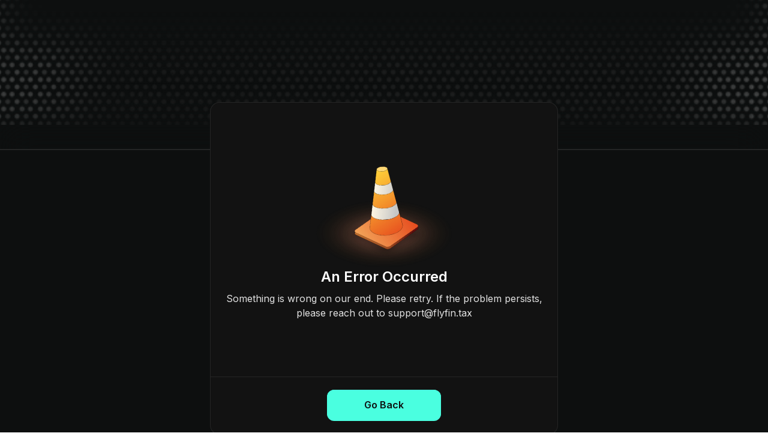

--- FILE ---
content_type: text/html; charset=utf-8
request_url: https://flyfin.tax/ask-a-cpa/florida/osceola
body_size: 60699
content:
<!DOCTYPE html><html lang="en-US"><head><meta charSet="utf-8"/><meta name="google-site-verification" content="ZvfY805P7tumj2xj3TJs_8qmJkQmVJxF6kWQ0KCIJdQ"/><meta name="trustpilot-one-time-domain-verification-id" content="7f5bb469-bdaa-40cd-b215-6be16cc1f61e"/><meta name="viewport" content="width=device-width,initial-scale=1,maximum-scale=1,minimum-scale=1,user-scalable=0"/><link rel="preconnect" href="https://vars.hotjar.com"/><link rel="preconnect" href="https://static.hotjar.com"/><link rel="preconnect" href="https://connect.facebook.net"/><title>Why Osceola County, Florida Tax Services are Often a Better Option</title><meta name="title" content="Why Osceola County, Florida Tax Services are Often a Better Option"/><meta name="description" content="An Osceola County, Florida CPA can often be a better option for those looking to ask a CPA for expert advice or even have a tax accountant prepare their taxes. Find out why tax services in Osceola County, Florida are better found online."/><meta property="og:type" content="article"/><meta property="og:title" content="Why Osceola County, Florida Tax Services are Often a Better Option"/><meta property="og:description" content="An Osceola County, Florida CPA can often be a better option for those looking to ask a CPA for expert advice or even have a tax accountant prepare their taxes. Find out why tax services in Osceola County, Florida are better found online."/><link rel="canonical" href="https://flyfin.tax/ask-a-cpa/florida/osceola"/><meta name="next-head-count" content="14"/><link rel="preconnect" href="https://dem95u0op6keg.cloudfront.net"/><link rel="preconnect" href="https://dev.visualwebsiteoptimizer.com"/><link rel="dns-prefetch" href="https://dem95u0op6keg.cloudfront.net"/><meta name="theme-color" content="black"/><script id="vwoCode" type="text/javascript" data-nscript="beforeInteractive">
            window._vwo_code || (function() {
var account_id=768850,
version=2.1,
settings_tolerance=2000,
hide_element='body',
hide_element_style = 'opacity:0 !important;filter:alpha(opacity=0) !important;background:none !important',
/* DO NOT EDIT BELOW THIS LINE */
f=false,w=window,d=document,v=d.querySelector('#vwoCode'),cK='_vwo_'+account_id+'_settings',cc={};try{var c=JSON.parse(localStorage.getItem('_vwo_'+account_id+'_config'));cc=c&&typeof c==='object'?c:{}}catch(e){}var stT=cc.stT==='session'?w.sessionStorage:w.localStorage;code={use_existing_jquery:function(){return typeof use_existing_jquery!=='undefined'?use_existing_jquery:undefined},library_tolerance:function(){return typeof library_tolerance!=='undefined'?library_tolerance:undefined},settings_tolerance:function(){return cc.sT||settings_tolerance},hide_element_style:function(){return'{'+(cc.hES||hide_element_style)+'}'},hide_element:function(){if(performance.getEntriesByName('first-contentful-paint')[0]){return''}return typeof cc.hE==='string'?cc.hE:hide_element},getVersion:function(){return version},finish:function(e){if(!f){f=true;var t=d.getElementById('_vis_opt_path_hides');if(t)t.parentNode.removeChild(t);if(e)(new Image).src='https://dev.visualwebsiteoptimizer.com/ee.gif?a='+account_id+e}},finished:function(){return f},addScript:function(e){var t=d.createElement('script');t.type='text/javascript';if(e.src){t.src=e.src}else{t.text=e.text}d.getElementsByTagName('head')[0].appendChild(t)},load:function(e,t){var i=this.getSettings(),n=d.createElement('script'),r=this;t=t||{};if(i){n.textContent=i;d.getElementsByTagName('head')[0].appendChild(n);if(!w.VWO||VWO.caE){stT.removeItem(cK);r.load(e)}}else{var o=new XMLHttpRequest;o.open('GET',e,true);o.withCredentials=!t.dSC;o.responseType=t.responseType||'text';o.onload=function(){if(t.onloadCb){return t.onloadCb(o,e)}if(o.status===200){w._vwo_code.addScript({text:o.responseText})}else{w._vwo_code.finish('&e=loading_failure:'+e)}};o.onerror=function(){if(t.onerrorCb){return t.onerrorCb(e)}w._vwo_code.finish('&e=loading_failure:'+e)};o.send()}},getSettings:function(){try{var e=stT.getItem(cK);if(!e){return}e=JSON.parse(e);if(Date.now()>e.e){stT.removeItem(cK);return}return e.s}catch(e){return}},init:function(){if(d.URL.indexOf('__vwo_disable__')>-1)return;var e=this.settings_tolerance();w._vwo_settings_timer=setTimeout(function(){w._vwo_code.finish();stT.removeItem(cK)},e);var t;if(this.hide_element()!=='body'){t=d.createElement('style');var i=this.hide_element(),n=i?i+this.hide_element_style():'',r=d.getElementsByTagName('head')[0];t.setAttribute('id','_vis_opt_path_hides');v&&t.setAttribute('nonce',v.nonce);t.setAttribute('type','text/css');if(t.styleSheet)t.styleSheet.cssText=n;else t.appendChild(d.createTextNode(n));r.appendChild(t)}else{t=d.getElementsByTagName('head')[0];var n=d.createElement('div');n.style.cssText='z-index: 2147483647 !important;position: fixed !important;left: 0 !important;top: 0 !important;width: 100% !important;height: 100% !important;background: white !important;';n.setAttribute('id','_vis_opt_path_hides');n.classList.add('_vis_hide_layer');t.parentNode.insertBefore(n,t.nextSibling)}var o='https://dev.visualwebsiteoptimizer.com/j.php?a='+account_id+'&u='+encodeURIComponent(d.URL)+'&vn='+version;if(w.location.search.indexOf('_vwo_xhr')!==-1){this.addScript({src:o})}else{this.load(o+'&x=true')}}};w._vwo_code=code;code.init();})();(function(){var i=window;function t(){if(i._vwo_code){var e=t.hidingStyle=document.getElementById('_vis_opt_path_hides')||t.hidingStyle;if(!i._vwo_code.finished()&&!_vwo_code.libExecuted&&(!i.VWO||!VWO.dNR)){if(!document.getElementById('_vis_opt_path_hides')){document.getElementsByTagName('head')[0].appendChild(e)}requestAnimationFrame(t)}}}t()})();
            </script><link rel="preload" href="/_next/static/css/4e893d1831343955.css" as="style"/><link rel="stylesheet" href="/_next/static/css/4e893d1831343955.css" data-n-g=""/><link rel="preload" href="/_next/static/css/a13ab306c57cfdf0.css" as="style"/><link rel="stylesheet" href="/_next/static/css/a13ab306c57cfdf0.css" data-n-p=""/><noscript data-n-css=""></noscript><script defer="" nomodule="" src="/_next/static/chunks/polyfills-c67a75d1b6f99dc8.js"></script><script src="/_next/static/chunks/webpack-634ef1c7a4f08f26.js" defer=""></script><script src="/_next/static/chunks/framework-83bc2221d5f89ebf.js" defer=""></script><script src="/_next/static/chunks/main-397461d09fa68e0f.js" defer=""></script><script src="/_next/static/chunks/pages/_app-c7a7e17da81ed340.js" defer=""></script><script src="/_next/static/chunks/30719-57e055cf3845fc27.js" defer=""></script><script src="/_next/static/chunks/79075-1b3b5cbf75fcb238.js" defer=""></script><script src="/_next/static/chunks/94915-f3ddac7c18730d22.js" defer=""></script><script src="/_next/static/chunks/76637-a4fa183b1105a3d3.js" defer=""></script><script src="/_next/static/chunks/pages/ask-a-cpa/%5Bstate%5D/%5Bcounty%5D-38e95172427ecd78.js" defer=""></script><script src="/_next/static/zCJqCCM7Nh5_3LfdSqUOV/_buildManifest.js" defer=""></script><script src="/_next/static/zCJqCCM7Nh5_3LfdSqUOV/_ssgManifest.js" defer=""></script></head><body><div id="__next"><div class="bg-black flex justify-between items-center fixed top-0   text-white-light md:text-base text-[0.625rem] md:border-b-2 border-black-400 w-full z-[9999] min-h-[64px]"><svg width="111" height="20" fill="none" xmlns="http://www.w3.org/2000/svg" class="Navbar_navbar__logo__aUDN4 md:hidden md:cursor-pointer cursor-not-allowed ml-6 md:ml-16"><path fill-rule="evenodd" clip-rule="evenodd" d="M76.183 0h-14.28v2.981h14.28V0zM0 0h14.28v2.982H0V0zm0 11.06v-3.2H14.28v3.2H3.37V20H0v-8.94zm61.903 0v-3.2H76.18v3.2H65.272V20h-3.37v-8.94zM24.73 0h-3.37v20H34.162v-2.93h-9.43V0zm58.42 0h3.37v20h-3.37V0zm23.852 0v15.331L98.452 0h-3.89v20h3.37V4.712L106.517 20H110.374V0h-3.372zM42.366 0l5.087 9.043L52.538 0h3.835l-7.237 12.04V20h-3.372v-7.96L38.528 0h3.838z" fill="#46FDDF"></path></svg><ul class="Navbar_navbar__links__wTNSP flex justify-around items-center mx-auto w-full text-center mr-6 md:mr-8  z-999"><div class="lg:flex md:flex items-center justify-center md:gap-16 w-full mr-6 md:mr-8 md:max-h-80 h-full overflow-y-auto mb-20 md:mb-0"><svg width="111" height="20" fill="none" xmlns="http://www.w3.org/2000/svg" class="Navbar_navbar__logo__aUDN4 md:block hidden md:cursor-pointer cursor-not-allowed ml-6 md:ml-16"><path fill-rule="evenodd" clip-rule="evenodd" d="M76.183 0h-14.28v2.981h14.28V0zM0 0h14.28v2.982H0V0zm0 11.06v-3.2H14.28v3.2H3.37V20H0v-8.94zm61.903 0v-3.2H76.18v3.2H65.272V20h-3.37v-8.94zM24.73 0h-3.37v20H34.162v-2.93h-9.43V0zm58.42 0h3.37v20h-3.37V0zm23.852 0v15.331L98.452 0h-3.89v20h3.37V4.712L106.517 20H110.374V0h-3.372zM42.366 0l5.087 9.043L52.538 0h3.835l-7.237 12.04V20h-3.372v-7.96L38.528 0h3.838z" fill="#46FDDF"></path></svg><li class="md:hidden text-left border-[#333333] border-b-2 mt-5 pl-4 pb-5"><div><p class="mb-2">Join #1 A.I. tax service for freelancers</p><div class="w-[135px]"><button class="  bg-[#4AFFE0] text-black-120 md:cursor-pointer  hover:opacity-[0.93]   py-3 px-2 text-base font-semibold w-full h-12 rounded-lg flex justify-center items-center gap-1 cursor-not-allowed  !text-sm h-[37px] rounded-md">Get Started</button></div></div></li><li id="for_tax_filers" class="md:cursor-pointer md:block md:w-fit  md:h-6 pl-4  border-[#333333] border-b-2  md:border-none  Navbar_link-hvr-effect__1YaQV "><div class="md:flex md:justify-between md:items-center md:gap-3 flex w-[40%] md:w-[100%] rounded-md"><div class="block w-full md:leading-normal leading-12">For Tax filers</div><div class=" h-6 my-auto items-center flex  "><div class="w-2 h-0.5 bg-white Accordion_accordion_header_toggler__MiYN1 Accordion_line1__F4CEi "></div><div class="w-2 h-0.5 bg-white Accordion_accordion_header_toggler__MiYN1 Accordion_line2__2Gd1M"></div></div></div><div></div></li><li id="for_tax_firms" class="md:cursor-pointer md:block md:w-fit  md:h-6 pl-4  border-[#333333] border-b-2  md:border-none  Navbar_link-hvr-effect__1YaQV "><div class="md:flex md:justify-between md:items-center md:gap-3 flex w-[40%] md:w-[100%] rounded-md "><div class="block w-full md:leading-normal leading-12">For Tax firms</div><div class=" h-6 my-auto items-center flex  "><div class="w-2 h-0.5 bg-white Accordion_accordion_header_toggler__MiYN1 Accordion_line1__F4CEi "></div><div class="w-2 h-0.5 bg-white Accordion_accordion_header_toggler__MiYN1 Accordion_line2__2Gd1M"></div></div></div><div></div></li><li id="RE" class="md:cursor-pointer md:block md:w-fit  md:h-6 pl-4  border-[#333333] border-b-2  md:border-none  Navbar_link-hvr-effect__1YaQV "><div class="md:flex md:justify-between md:items-center md:gap-3 flex w-[40%] md:w-[100%] rounded-md "><div class="block w-full md:leading-normal leading-12">Resources</div><div class=" h-6 my-auto items-center flex  "><div class="w-2 h-0.5 bg-white Accordion_accordion_header_toggler__MiYN1 Accordion_line1__F4CEi "></div><div class="w-2 h-0.5 bg-white Accordion_accordion_header_toggler__MiYN1 Accordion_line2__2Gd1M"></div></div></div><div></div></li><li class="hidden md:block visible"><button class="  bg-[#4AFFE0] text-black-120 md:cursor-pointer  hover:opacity-[0.93]   py-3 px-2 text-base font-semibold w-full h-12 rounded-lg flex justify-center items-center gap-1 cursor-not-allowed  px-[2rem] lg:py-0 md:py-[2rem]">Get Started</button></li></div></ul><div class="Navbar_navbar__hamburger__UxSXb mr-6 p-1.5"><div class="Navbar_line1__aQhXC"></div><div class="Navbar_line2__ldSkE"></div></div></div><div class="mt-16"><div class="bg-[#0D0F0F] relative py-10 md:py-0 mx-auto w-full h-full lg:min-h-[40rem] flex justify-center items-center"><div class="hidden md:block absolute z-0 bg-gradient-to-r from-[#4affe0] to-[#4affe0] md:h-full h-[200px] md:w-[580px] w-full rounded-full overflow-visible md:blur-[200px] blur-[90px] opacity-30 right-0"></div><div class="w-full h-full"><div class="grid gap-x-4 grid-cols-6 md:grid-cols-12 md:gap-x-8 justify-center md:items-center flex flex-col justify-evenly items-center"><div class="col-span-full md:col-start-1 md:row-start-1 md:col-span-6 md:h-full md:w-full flex"><div class="w-full flex flex-col justify-center items-center md:justify-center md:items-start md:px-[4.5rem]"><div class="tracking-[0.08em] text-xs md:text-xl uppercase font-semibold text-black inline-block gradient_text">CPAs WHO TRULY HAVE YOUR BACK</div><div class="py-2 px-4 md:py-4 md:px-0 text-2xl font-semibold md:text-[48px] md:leading-[60px] md:font-bold text-[#FFFFFF] text-center md:text-left"><h1 class="whitespace-pre-line">Osceola County, Florida: Top Business Tax Preparers in the county – Hire the Right CPA</h1></div></div></div><div class="col-span-full md:col-start-7 md:row-start-1 md:col-span-6 md:h-full md:w-full flex"><div class="relative w-full flex justify-center items-center p-2 md:p-0"><div class="w-full md:w-fit lg:w-[502px]"><div class="bg-gradient-to-r from-[#4affe0] to-[#ffc94a] p-[1px] rounded-3xl"><div class="bg-gradient-to-r from-[#181818] to-[#131313] rounded-3xl"><div class="flex justify-between items-center p-8 flex-row-reverse md:flex-row"><div class="flex flex-col"><p class="text-[#FFFFFF] text-xl md:text-2xl font-semibold md:font-extrabold">Let’s find you the</p><p class="text-[#FFFFFF] text-xl md:text-2xl font-semibold md:font-extrabold">right CPA</p><p class="text-[#A5A5A5] text-sm md:text-base">Within minutes!</p></div><div><svg width="92" height="92" fill="none" xmlns="http://www.w3.org/2000/svg" xmlns:xlink="http://www.w3.org/1999/xlink"><path fill="url(#GroupChatIcon_svg__pattern0_57_40015)" d="M0 0h92v92H0z"></path><defs><pattern id="GroupChatIcon_svg__pattern0_57_40015" patternContentUnits="objectBoundingBox" width="1" height="1"><use xlink:href="#GroupChatIcon_svg__image0_57_40015" transform="scale(.00556)"></use></pattern><image id="GroupChatIcon_svg__image0_57_40015" width="180" height="180" xlink:href="[data-uri]"></image></defs></svg></div></div><div class="w-full h-[1px] bg-[#333333]"></div><div class="flex flex-col p-4 md:p-8"><p class="text-xl md:text-2xl font-semibold md:font-bold text-[#FFFFFF] text-center md:text-left">What do you need help with?</p><div class="flex flex-col gap-4 mt-4"><div><div class="md:hover:border-ff-green !bg-[#212121] !border !border-[#333333] w-full flex gap-3 py-4 pl-2 rounded-xl cursor-not-allowed lg:cursor-pointer border bg-black-footer  border-black-footer "><div class="w-full flex flex-col gap-4"><div class="flex gap-3 px-2 items-center"><div><svg width="24" height="24" fill="none" xmlns="http://www.w3.org/2000/svg"><rect x="0.75" y="0.75" width="22.5" height="22.5" rx="11.25" stroke="#A5A5A5" stroke-width="1.5"></rect></svg></div><div class="flex justify-between items-center w-full"><div><p class="text-left  text-grey-250">Taxes</p></div></div></div></div></div></div><div><div class="md:hover:border-ff-green !bg-[#212121] !border !border-[#333333] w-full flex gap-3 py-4 pl-2 rounded-xl cursor-not-allowed lg:cursor-pointer border bg-black-footer  border-black-footer "><div class="w-full flex flex-col gap-4"><div class="flex gap-3 px-2 items-center"><div><svg width="24" height="24" fill="none" xmlns="http://www.w3.org/2000/svg"><rect x="0.75" y="0.75" width="22.5" height="22.5" rx="11.25" stroke="#A5A5A5" stroke-width="1.5"></rect></svg></div><div class="flex justify-between items-center w-full"><div><p class="text-left  text-grey-250">Accounting</p></div></div></div></div></div></div></div></div><div class="w-full flex justify-center md:justify-end px-8 pb-10"><button class="  bg-[#555555] opacity-100 cursor-auto text-black-120  py-3 px-2 text-base font-semibold w-full h-12 rounded-lg flex justify-center items-center gap-1 cursor-not-allowed  !w-[85px] !h-[44px] text-[#121212] rounded df:shadow-none">Next</button></div></div></div></div></div></div></div></div></div><div class="flex flex-row gap-4 cluster_swiper-container"><div class="swiper w-full mySwiper"><div class="swiper-wrapper"></div><div class="swiper-button-prev"></div><div class="swiper-button-next"></div><div class="swiper-pagination"></div></div></div><p class="text-3xl md:text-5xl text-center pt-28 font-semibold">Facts and figures about <br/><span class="styles_gradientTextBlue__EnMPW">Osceola<!-- --> <!-- -->County<!-- -->, <!-- -->Florida</span></p><div title="" class="mx-4 xl:mx-31 pt-14 pl-5 md:pl-14 styles_planRecommendationBoxShadow__gnImC border border-[#E1E1E1] rounded-3xl mt-12 md:mt-20 mb-31 py-5"><div class="w-full flex flex-col md:flex-row"><div class="w-full md:w-1/2"><div class="pl-3 flex pt-8 md:pt-0"><div class="w-[530px] hidden md:block"><span style="box-sizing:border-box;display:inline-block;overflow:hidden;width:initial;height:initial;background:none;opacity:1;border:0;margin:0;padding:0;position:relative;max-width:100%"><span style="box-sizing:border-box;display:block;width:initial;height:initial;background:none;opacity:1;border:0;margin:0;padding:0;max-width:100%"><img style="display:block;max-width:100%;width:initial;height:initial;background:none;opacity:1;border:0;margin:0;padding:0" alt="" aria-hidden="true" src="data:image/svg+xml,%3csvg%20xmlns=%27http://www.w3.org/2000/svg%27%20version=%271.1%27%20width=%27530%27%20height=%27334%27/%3e"/></span><img alt="An image highlighting Osceola County in Florida" src="[data-uri]" decoding="async" data-nimg="intrinsic" style="position:absolute;top:0;left:0;bottom:0;right:0;box-sizing:border-box;padding:0;border:none;margin:auto;display:block;width:0;height:0;min-width:100%;max-width:100%;min-height:100%;max-height:100%;object-fit:contain"/><noscript><img alt="An image highlighting Osceola County in Florida" srcSet="/_next/image?url=https%3A%2F%2Fdem95u0op6keg.cloudfront.net%2Fflyfin-website%2Fask-a-cpa%2Fimages%2Fflorida%2FOsceola.png&amp;w=640&amp;q=75 1x, /_next/image?url=https%3A%2F%2Fdem95u0op6keg.cloudfront.net%2Fflyfin-website%2Fask-a-cpa%2Fimages%2Fflorida%2FOsceola.png&amp;w=1080&amp;q=75 2x" src="/_next/image?url=https%3A%2F%2Fdem95u0op6keg.cloudfront.net%2Fflyfin-website%2Fask-a-cpa%2Fimages%2Fflorida%2FOsceola.png&amp;w=1080&amp;q=75" decoding="async" data-nimg="intrinsic" style="position:absolute;top:0;left:0;bottom:0;right:0;box-sizing:border-box;padding:0;border:none;margin:auto;display:block;width:0;height:0;min-width:100%;max-width:100%;min-height:100%;max-height:100%;object-fit:contain" loading="lazy"/></noscript></span></div><div class="md:hidden "><span style="box-sizing:border-box;display:inline-block;overflow:hidden;width:initial;height:initial;background:none;opacity:1;border:0;margin:0;padding:0;position:relative;max-width:100%"><span style="box-sizing:border-box;display:block;width:initial;height:initial;background:none;opacity:1;border:0;margin:0;padding:0;max-width:100%"><img style="display:block;max-width:100%;width:initial;height:initial;background:none;opacity:1;border:0;margin:0;padding:0" alt="" aria-hidden="true" src="data:image/svg+xml,%3csvg%20xmlns=%27http://www.w3.org/2000/svg%27%20version=%271.1%27%20width=%27340%27%20height=%27374%27/%3e"/></span><img alt="florida" src="[data-uri]" decoding="async" data-nimg="intrinsic" style="position:absolute;top:0;left:0;bottom:0;right:0;box-sizing:border-box;padding:0;border:none;margin:auto;display:block;width:0;height:0;min-width:100%;max-width:100%;min-height:100%;max-height:100%;object-fit:contain"/><noscript><img alt="florida" srcSet="/_next/image?url=https%3A%2F%2Fdem95u0op6keg.cloudfront.net%2Fflyfin-website%2Fask-a-cpa%2Fcounty_images%2FFlorida%2FOsceola.png&amp;w=384&amp;q=75 1x, /_next/image?url=https%3A%2F%2Fdem95u0op6keg.cloudfront.net%2Fflyfin-website%2Fask-a-cpa%2Fcounty_images%2FFlorida%2FOsceola.png&amp;w=750&amp;q=75 2x" src="/_next/image?url=https%3A%2F%2Fdem95u0op6keg.cloudfront.net%2Fflyfin-website%2Fask-a-cpa%2Fcounty_images%2FFlorida%2FOsceola.png&amp;w=750&amp;q=75" decoding="async" data-nimg="intrinsic" style="position:absolute;top:0;left:0;bottom:0;right:0;box-sizing:border-box;padding:0;border:none;margin:auto;display:block;width:0;height:0;min-width:100%;max-width:100%;min-height:100%;max-height:100%;object-fit:contain" loading="lazy"/></noscript></span></div></div></div><div class="w-1/2"><div class="flex flex-col md:flex-row mt-10"><div class="flex w-64 md:w-48"><div><span style="box-sizing:border-box;display:inline-block;overflow:hidden;width:initial;height:initial;background:none;opacity:1;border:0;margin:0;padding:0;position:relative;max-width:100%"><span style="box-sizing:border-box;display:block;width:initial;height:initial;background:none;opacity:1;border:0;margin:0;padding:0;max-width:100%"><img style="display:block;max-width:100%;width:initial;height:initial;background:none;opacity:1;border:0;margin:0;padding:0" alt="" aria-hidden="true" src="data:image/svg+xml,%3csvg%20xmlns=%27http://www.w3.org/2000/svg%27%20version=%271.1%27%20width=%2755%27%20height=%2755%27/%3e"/></span><img alt="population" src="[data-uri]" decoding="async" data-nimg="intrinsic" style="position:absolute;top:0;left:0;bottom:0;right:0;box-sizing:border-box;padding:0;border:none;margin:auto;display:block;width:0;height:0;min-width:100%;max-width:100%;min-height:100%;max-height:100%;object-fit:contain"/><noscript><img alt="population" srcSet="/_next/image?url=%2FaskACPAAssets%2FPopulationImage.png&amp;w=64&amp;q=75 1x, /_next/image?url=%2FaskACPAAssets%2FPopulationImage.png&amp;w=128&amp;q=75 2x" src="/_next/image?url=%2FaskACPAAssets%2FPopulationImage.png&amp;w=128&amp;q=75" decoding="async" data-nimg="intrinsic" style="position:absolute;top:0;left:0;bottom:0;right:0;box-sizing:border-box;padding:0;border:none;margin:auto;display:block;width:0;height:0;min-width:100%;max-width:100%;min-height:100%;max-height:100%;object-fit:contain" loading="lazy"/></noscript></span></div><div class="pl-3"><p class="text-xl md:text-2xl font-extrabold">403,282</p><p class="text-black-600">County Population</p></div></div><div class="flex md:pl-8 lg:pl-16 w-78 mt-8 md:mt-0"><div><span style="box-sizing:border-box;display:inline-block;overflow:hidden;width:initial;height:initial;background:none;opacity:1;border:0;margin:0;padding:0;position:relative;max-width:100%"><span style="box-sizing:border-box;display:block;width:initial;height:initial;background:none;opacity:1;border:0;margin:0;padding:0;max-width:100%"><img style="display:block;max-width:100%;width:initial;height:initial;background:none;opacity:1;border:0;margin:0;padding:0" alt="" aria-hidden="true" src="data:image/svg+xml,%3csvg%20xmlns=%27http://www.w3.org/2000/svg%27%20version=%271.1%27%20width=%2755%27%20height=%2755%27/%3e"/></span><img alt="population" src="[data-uri]" decoding="async" data-nimg="intrinsic" style="position:absolute;top:0;left:0;bottom:0;right:0;box-sizing:border-box;padding:0;border:none;margin:auto;display:block;width:0;height:0;min-width:100%;max-width:100%;min-height:100%;max-height:100%;object-fit:contain"/><noscript><img alt="population" srcSet="/_next/image?url=%2FaskACPAAssets%2FCountrySeat.png&amp;w=64&amp;q=75 1x, /_next/image?url=%2FaskACPAAssets%2FCountrySeat.png&amp;w=128&amp;q=75 2x" src="/_next/image?url=%2FaskACPAAssets%2FCountrySeat.png&amp;w=128&amp;q=75" decoding="async" data-nimg="intrinsic" style="position:absolute;top:0;left:0;bottom:0;right:0;box-sizing:border-box;padding:0;border:none;margin:auto;display:block;width:0;height:0;min-width:100%;max-width:100%;min-height:100%;max-height:100%;object-fit:contain" loading="lazy"/></noscript></span></div><div class="pl-3 "><p class="text-xl md:text-2xl font-extrabold">Kissimmee</p><p class="text-black-600 whitespace-pre-line">County Seat</p></div></div></div><div class="flex flex-col md:flex-row mt-8 lg:mt-12"><div class="flex w-48"><div><span style="box-sizing:border-box;display:inline-block;overflow:hidden;width:initial;height:initial;background:none;opacity:1;border:0;margin:0;padding:0;position:relative;max-width:100%"><span style="box-sizing:border-box;display:block;width:initial;height:initial;background:none;opacity:1;border:0;margin:0;padding:0;max-width:100%"><img style="display:block;max-width:100%;width:initial;height:initial;background:none;opacity:1;border:0;margin:0;padding:0" alt="" aria-hidden="true" src="data:image/svg+xml,%3csvg%20xmlns=%27http://www.w3.org/2000/svg%27%20version=%271.1%27%20width=%2755%27%20height=%2755%27/%3e"/></span><img alt="population" src="[data-uri]" decoding="async" data-nimg="intrinsic" style="position:absolute;top:0;left:0;bottom:0;right:0;box-sizing:border-box;padding:0;border:none;margin:auto;display:block;width:0;height:0;min-width:100%;max-width:100%;min-height:100%;max-height:100%;object-fit:contain"/><noscript><img alt="population" srcSet="/_next/image?url=%2FaskACPAAssets%2FCountryArea.png&amp;w=64&amp;q=75 1x, /_next/image?url=%2FaskACPAAssets%2FCountryArea.png&amp;w=128&amp;q=75 2x" src="/_next/image?url=%2FaskACPAAssets%2FCountryArea.png&amp;w=128&amp;q=75" decoding="async" data-nimg="intrinsic" style="position:absolute;top:0;left:0;bottom:0;right:0;box-sizing:border-box;padding:0;border:none;margin:auto;display:block;width:0;height:0;min-width:100%;max-width:100%;min-height:100%;max-height:100%;object-fit:contain" loading="lazy"/></noscript></span></div><div class="pl-3 "><p class="text-xl md:text-2xl font-extrabold">1,322 sq mi
</p><p class="text-black-600 whitespace-pre-line">County area</p></div></div><div class="flex md:pl-8 lg:pl-16 w-78 mt-8 md:mt-0"><div><span style="box-sizing:border-box;display:inline-block;overflow:hidden;width:initial;height:initial;background:none;opacity:1;border:0;margin:0;padding:0;position:relative;max-width:100%"><span style="box-sizing:border-box;display:block;width:initial;height:initial;background:none;opacity:1;border:0;margin:0;padding:0;max-width:100%"><img style="display:block;max-width:100%;width:initial;height:initial;background:none;opacity:1;border:0;margin:0;padding:0" alt="" aria-hidden="true" src="data:image/svg+xml,%3csvg%20xmlns=%27http://www.w3.org/2000/svg%27%20version=%271.1%27%20width=%2755%27%20height=%2755%27/%3e"/></span><img alt="population" src="[data-uri]" decoding="async" data-nimg="intrinsic" style="position:absolute;top:0;left:0;bottom:0;right:0;box-sizing:border-box;padding:0;border:none;margin:auto;display:block;width:0;height:0;min-width:100%;max-width:100%;min-height:100%;max-height:100%;object-fit:contain"/><noscript><img alt="population" srcSet="/_next/image?url=%2FaskACPAAssets%2FCountrySalesTaxRate.png&amp;w=64&amp;q=75 1x, /_next/image?url=%2FaskACPAAssets%2FCountrySalesTaxRate.png&amp;w=128&amp;q=75 2x" src="/_next/image?url=%2FaskACPAAssets%2FCountrySalesTaxRate.png&amp;w=128&amp;q=75" decoding="async" data-nimg="intrinsic" style="position:absolute;top:0;left:0;bottom:0;right:0;box-sizing:border-box;padding:0;border:none;margin:auto;display:block;width:0;height:0;min-width:100%;max-width:100%;min-height:100%;max-height:100%;object-fit:contain" loading="lazy"/></noscript></span></div><div class="pl-3 "><p class="text-xl md:text-2xl font-extrabold">7.50%</p><p class="text-black-600 whitespace-pre-line">Osceola County sales tax rate</p></div></div></div></div></div><div class="mr-5 md:mr-14 text-sm md:text-base"><div class="flex flex-col md:flex-row md:justify-between mt-4 md:mt-16"><p class="h-24 md:h-20 flex items-center bg-[#F4F4F8] pl-4 mt-4 rounded-lg text-[#212121] font-medium mr-2 pr-2 w-full md:w-1/2 "><span class="mr-2 text-xl">😵‍💫</span> <!-- -->1 CPA for every 300 people in Florida = high CPA charges</p><p class="h-24 md:h-20 flex items-center bg-[#F4F4F8] pl-4 mt-4 rounded-lg text-[#212121] font-medium pr-2 w-full md:w-1/2"><span class="mr-2 text-xl">😓</span> <!-- -->19 million Americans missed the tax filing deadline last year</p></div><div class=" flex flex-col md:flex-row md:justify-between mt-5"><p class="h-24 md:h-20 flex items-center bg-[#F4F4F8] pl-4 rounded-lg text-[#212121] font-medium mr-2 pr-2 w-full md:w-1/2"><span class="mr-2 text-xl">😨</span> <!-- -->30 million people miss tax deductions without expert help</p><p class="h-24 md:h-20 flex items-center bg-[#F4F4F8] pl-4 rounded-lg text-[#212121] font-medium pr-2 w-full md:w-1/2 mt-4 md:mt-0"><span class="mr-2 text-xl">😣</span> <!-- -->Almost 50% of Americans end up overpaying</p></div></div><div class="flex w-full justify-center pr-6 md:pr-0"><p class="mt-8 md:mt-13 text-[#FFFFFF] font-semibold text-lg bg-[#0D0F0F] py-4 px-12 md:px-20 rounded-xl mb-16">Download now</p></div></div><div class="mb-10 pt-6"><div class="flex w-full justify-center"><p class="font-extrabold text-xl md:text-[40px] md:leading-13 text-left w-5/6 md:w-1/2">Florida<!-- --> State<!-- --> <span class="styles_TaxBracketTextGradient__c4L7M">Income Tax Rates &amp; Brackets</span> <!-- -->for 2023</p></div><div class="flex w-full justify-center"><p class="w-5/6 md:w-1/2 text-lg md:text-xl md:leading-6 pb-12 pt-6">The following tables represents <!-- -->Florida<!-- -->&#x27;s income tax rates and tax brackets:</p></div><div class="flex flex-col md:flex-row w-full justify-center gap-6 pb-6 md:pb-18 items-center"><div class="w-88 md:w-[382px] leading-6 text-grey-600 border border-[#ECECEC] styles_planRecommendationBoxShadow__gnImC"><div class="h-13 w-full bg-[#35B59F] rounded-t-xl font-semibold text-white-light text-center pt-3.5"><p>SINGLE FILER</p></div><div class="h-12 flex justify-between px-5 py-3 font-semibold"><p>Brackets</p><p>Rates</p></div><div class="h-12 flex justify-between px-5 py-3 text-sm md:text-base bg-[#EDFFFC]"><p>n.a</p><p>none</p></div></div><div class="w-88 md:w-[382px] leading-6 text-grey-600 border border-[#ECECEC] styles_planRecommendationBoxShadow__gnImC"><div class="h-13 w-full bg-[#35B59F] rounded-t-xl font-semibold text-white-light text-center pt-3.5"><p>MARRIED FILING JOINTLY</p></div><div class="h-12 flex justify-between px-5 py-3 font-semibold"><p>Brackets</p><p>Rates</p></div><div class="h-12 flex justify-between px-5 py-3 text-sm md:text-base bg-[#EDFFFC]"><p>n.a</p><p>none</p></div></div></div><div class="pt-12 flex w-full justify-center"><div class="w-88 md:w-[786px] text-[#1A1A1A] border border-[#ECECEC] styles_planRecommendationBoxShadow__gnImC rounded-b-lg mb-18"><div class="h-13 bg-[#35B59F] rounded-t-lg flex justify-between px-6 leading-6 font-semibold text-white-light pt-3.5"><p>Filing Status</p><p>Standard Deduction Amt.</p></div><div class="h-12 flex justify-between leading-6 pt-3 px-6"><p>Single</p><p>n.a.</p></div><div class="h-12 flex justify-between leading-6 pt-3 px-6 bg-[#EDFFFC] rounded-b-lg"><p>Couple</p><p>#VALUE!</p></div></div></div><div class="w-full flex justify-center"><p class="font-extrabold text-xl md:text-[40px] md:leading-13 text-left w-5/6 md:w-1/2">Osceola county<!-- --> <span class="styles_TaxBracketTextGradient__c4L7M">Sales Tax Rates</span> <!-- -->for 2023</p></div><div class="pt-12 flex w-full justify-center"><div class="w-[786px] text-[#1A1A1A] border border-[#ECECEC] styles_planRecommendationBoxShadow__gnImC rounded-b-lg mb-18 mx-5"><div class="h-13 bg-[#35B59F] rounded-t-lg flex justify-between px-6 leading-6 font-semibold text-white-light pt-3.5"><p class="w-[30%] md:w-2/5 text-left text-xs md:text-base pt-1 md:pt-0">City</p><p class="w-[30%] md:w-2/5 text-center text-xs md:text-base pt-1 md:pt-0">Sales Tax Rate</p><p class="w-2/5 text-right text-xs md:text-base pt-1 md:pt-0">Tax Jurisdiction</p></div><div class="h-12 flex justify-between leading-6 pt-4 md:pt-3 px-6 0 false"><p class="w-[30%] md:w-2/5 text-xs md:text-base text-left">Kissimmee</p><p class="w-[30%] md:w-1/5 text-xs md:text-base text-center">7.50%</p><p class="w-2/5 text-xs md:text-base text-right">Kissimmee</p></div><div class="h-12 flex justify-between leading-6 pt-4 md:pt-3 px-6 bg-[#EDFFFC] false"><p class="w-[30%] md:w-2/5 text-xs md:text-base text-left">Kissimmee</p><p class="w-[30%] md:w-1/5 text-xs md:text-base text-center">7.50%</p><p class="w-2/5 text-xs md:text-base text-right">Osceola</p></div><div class="h-12 flex justify-between leading-6 pt-4 md:pt-3 px-6 0 false"><p class="w-[30%] md:w-2/5 text-xs md:text-base text-left">Saint Cloud</p><p class="w-[30%] md:w-1/5 text-xs md:text-base text-center">7.50%</p><p class="w-2/5 text-xs md:text-base text-right">St. Cloud</p></div><div class="h-12 flex justify-between leading-6 pt-4 md:pt-3 px-6 bg-[#EDFFFC] false"><p class="w-[30%] md:w-2/5 text-xs md:text-base text-left">Saint Cloud</p><p class="w-[30%] md:w-1/5 text-xs md:text-base text-center">7.50%</p><p class="w-2/5 text-xs md:text-base text-right">Osceola</p></div><div class="h-12 flex justify-between leading-6 pt-4 md:pt-3 px-6 0 false"><p class="w-[30%] md:w-2/5 text-xs md:text-base text-left">Intercession City</p><p class="w-[30%] md:w-1/5 text-xs md:text-base text-center">7.50%</p><p class="w-2/5 text-xs md:text-base text-right">Osceola</p></div><div class="h-12 flex justify-between leading-6 pt-4 md:pt-3 px-6 bg-[#EDFFFC] false"><p class="w-[30%] md:w-2/5 text-xs md:text-base text-left">Kenansville</p><p class="w-[30%] md:w-1/5 text-xs md:text-base text-center">7.50%</p><p class="w-2/5 text-xs md:text-base text-right">Osceola</p></div></div></div></div><div class="bg-white-200 py-13 md:py-24 flex flex-col items-center"><div class="md:w-2/3"><div class="max-w-[1030px] mx-auto flex flex-col py-12 w-full xl:pb-28 xl:pt-20"><h2 class="text-2xl text-center font-bold pb-3 mb-6 border-b border-grey-faq sm:border-0 md:mt-0 md:text-3xl xl:text-5xl xl:pb-12 xl:mb-2 text-black-light">Frequently Asked Questions</h2><div class="flex flex-col md:gap-6 gap-3 px-4 lg:px-0"><div class="bg-white-light FAQs_containerStylesLightMode__YMiuy rounded-md overflow-hidden cursor-not-allowed md:cursor-default"><div class="undefined  flex flex-row items-center justify-between md:cursor-pointer"><div class="flex flex-row items-center justify-start gap-[24px]"><div><h3 class="p-4 xl:text-xl xl:p-6 xl:pl-8">How does online tax filing in Osceola County Florida work?</h3></div></div><div class="w-4 h-6 my-auto ml-4 mr-2 items-center flex md:mr-3 md:w-6 undefined"><div class="undefined  Accordion_accordion_header_toggler__MiYN1 w-8 h-0.25 md:h-0.5 md:w-4 Accordion_line1__F4CEi bg-black"></div><div class="undefined Accordion_accordion_header_toggler__MiYN1 w-8 h-0.25 md:h-0.5 md:w-4 Accordion_line2__2Gd1M bg-black"></div></div></div><div class="ReactCollapse--collapse" style="height:0px;overflow:hidden" aria-hidden="true"><div class="ReactCollapse--content"><div class="FAQs_contentStylesLightMode__gGV7O lg:pb-5"><div class="border-l-3 border-ff-green-2 p-3 font-light text-sm leading-5.5 md:px-6 xl:mx-8 xl:p-0 xl:m-4 xl:pl-4 xl:text-lg xl:font-normal xl:leading-7 whitespace-pre-line">Online tools to prepare and file taxes in Osceola County Florida are in no short supply. The most effective Osceola County Florida tax tools are those like FlyFin that use Web 3.0 tech, leveraging A.I. and machine learning to process information in a smart, human-like way. FlyFin makes navigating the twists and turns of Osceola County Florida income, property taxes effortless.</div></div></div></div></div><div class="bg-white-light FAQs_containerStylesLightMode__YMiuy rounded-md overflow-hidden cursor-not-allowed md:cursor-default"><div class="undefined  flex flex-row items-center justify-between md:cursor-pointer"><div class="flex flex-row items-center justify-start gap-[24px]"><div><h3 class="p-4 xl:text-xl xl:p-6 xl:pl-8">How is a CPA defined in Osceola County Florida?</h3></div></div><div class="w-4 h-6 my-auto ml-4 mr-2 items-center flex md:mr-3 md:w-6 undefined"><div class="undefined  Accordion_accordion_header_toggler__MiYN1 w-8 h-0.25 md:h-0.5 md:w-4 Accordion_line1__F4CEi bg-black"></div><div class="undefined Accordion_accordion_header_toggler__MiYN1 w-8 h-0.25 md:h-0.5 md:w-4 Accordion_line2__2Gd1M bg-black"></div></div></div><div class="ReactCollapse--collapse" style="height:0px;overflow:hidden" aria-hidden="true"><div class="ReactCollapse--content"><div class="FAQs_contentStylesLightMode__gGV7O lg:pb-5"><div class="border-l-3 border-ff-green-2 p-3 font-light text-sm leading-5.5 md:px-6 xl:mx-8 xl:p-0 xl:m-4 xl:pl-4 xl:text-lg xl:font-normal xl:leading-7 whitespace-pre-line">Certified public accountants, or CPAs, in Osceola County Florida are tax professionals with the right education and experience to help Osceola County Florida taxpayers prepare and file their taxes. They have a license issued by the Osceola County Florida state board of accountancy. Accountants in Osceola County Florida have to pass a rigorous exam called the Uniform CPA Exam. In addition to helping individuals prepare taxes, Osceola County Florida CPAs work in positions as public or corporate accountants, and many executives with titles like Controller or Chief Financial Officer are also CPAs. 

Osceola County Florida CPAs are the tax professionals who are most familiar with the Osceola County Florida self-employment tax rate, income tax rate, property tax rate and every major and minor tax regulation in Osceola County Florida that could affect their clients tax situation. A good Osceola County Florida CPA is a walking encyclopedia of tax information at both the Osceola County Florida level and federal level.</div></div></div></div></div><div class="bg-white-light FAQs_containerStylesLightMode__YMiuy rounded-md overflow-hidden cursor-not-allowed md:cursor-default"><div class="undefined  flex flex-row items-center justify-between md:cursor-pointer"><div class="flex flex-row items-center justify-start gap-[24px]"><div><h3 class="p-4 xl:text-xl xl:p-6 xl:pl-8">What exactly CPAs in Osceola County Florida do?</h3></div></div><div class="w-4 h-6 my-auto ml-4 mr-2 items-center flex md:mr-3 md:w-6 undefined"><div class="undefined  Accordion_accordion_header_toggler__MiYN1 w-8 h-0.25 md:h-0.5 md:w-4 Accordion_line1__F4CEi bg-black"></div><div class="undefined Accordion_accordion_header_toggler__MiYN1 w-8 h-0.25 md:h-0.5 md:w-4 Accordion_line2__2Gd1M bg-black"></div></div></div><div class="ReactCollapse--collapse" style="height:0px;overflow:hidden" aria-hidden="true"><div class="ReactCollapse--content"><div class="FAQs_contentStylesLightMode__gGV7O lg:pb-5"><div class="border-l-3 border-ff-green-2 p-3 font-light text-sm leading-5.5 md:px-6 xl:mx-8 xl:p-0 xl:m-4 xl:pl-4 xl:text-lg xl:font-normal xl:leading-7 whitespace-pre-line">The role of a Osceola County Florida CPA is to act as a trusted financial advisor to every taxpayer who is their client. A CPA in Osceola County Florida should be able to answer any possible tax question their client may have, no matter what their tax situation may be. CPAs in Osceola County Florida should have the experience and expertise to prepare all the documents taxpayers are required to file in Osceola County Florida with 100% accuracy.</div></div></div></div></div><div class="bg-white-light FAQs_containerStylesLightMode__YMiuy rounded-md overflow-hidden cursor-not-allowed md:cursor-default"><div class="undefined  flex flex-row items-center justify-between md:cursor-pointer"><div class="flex flex-row items-center justify-start gap-[24px]"><div><h3 class="p-4 xl:text-xl xl:p-6 xl:pl-8">What do FlyFin CPAs do?</h3></div></div><div class="w-4 h-6 my-auto ml-4 mr-2 items-center flex md:mr-3 md:w-6 undefined"><div class="undefined  Accordion_accordion_header_toggler__MiYN1 w-8 h-0.25 md:h-0.5 md:w-4 Accordion_line1__F4CEi bg-black"></div><div class="undefined Accordion_accordion_header_toggler__MiYN1 w-8 h-0.25 md:h-0.5 md:w-4 Accordion_line2__2Gd1M bg-black"></div></div></div><div class="ReactCollapse--collapse" style="height:0px;overflow:hidden" aria-hidden="true"><div class="ReactCollapse--content"><div class="FAQs_contentStylesLightMode__gGV7O lg:pb-5"><div class="border-l-3 border-ff-green-2 p-3 font-light text-sm leading-5.5 md:px-6 xl:mx-8 xl:p-0 xl:m-4 xl:pl-4 xl:text-lg xl:font-normal xl:leading-7 whitespace-pre-line">FlyFin&#x27;s CPA team is made up of small business tax professionals who are experts in Osceola County Florida taxes. They bring over 100 years of combined experience to the table. While the FlyFin app leverages sophisticated A.I. to find every possible Osceola County Florida tax deduction, FlyFin CPAs provide guidance, tax preparation and Osceola County Florida tax filing services directly through the app to freelancers, W-2 employees, independent contractors, self-employed individuals and small businesses in Osceola County Florida. 

The CPA team helping FlyFin users save $3,700 on average on their taxes works with both 1099 Osceola County Florida tax deductions for self-employed individuals in Osceola County Florida and W-2 tax deductions for employees working in Osceola County Florida, as well as with every personal tax deduction a client can take in Osceola County Florida. Taxes for a freelancer, independent contractor or a business owner in Osceola County Florida, for example, can be especially tricky, and FlyFin CPAs can answer any question they may have, from the write-offs they qualify for to how much their quarterly estimated tax payments should be.</div></div></div></div></div></div></div></div></div><div><p class="pt-31 text-2xl md:text-5xl pb-8 md:pb-15 font-semibold text-center">Ask a CPA in<!-- --> <span class="styles_gradientTextBlue__EnMPW">other Counties of <!-- -->Florida</span></p><div class="flex flex-wrap px-5 md:px-31"><a class="w-1/2 md:w-1/3 cursor-pointer text-sm md:text-xl text-left md:text-center pt-3" href="https://flyfin.tax/ask-a-cpa/florida/alachua">Ask a CPA in <!-- -->Alachua</a><a class="w-1/2 md:w-1/3 cursor-pointer text-sm md:text-xl text-left md:text-center pt-3" href="https://flyfin.tax/ask-a-cpa/florida/baker">Ask a CPA in <!-- -->Baker</a><a class="w-1/2 md:w-1/3 cursor-pointer text-sm md:text-xl text-left md:text-center pt-3" href="https://flyfin.tax/ask-a-cpa/florida/bay">Ask a CPA in <!-- -->Bay</a><a class="w-1/2 md:w-1/3 cursor-pointer text-sm md:text-xl text-left md:text-center pt-3" href="https://flyfin.tax/ask-a-cpa/florida/bradford">Ask a CPA in <!-- -->Bradford</a><a class="w-1/2 md:w-1/3 cursor-pointer text-sm md:text-xl text-left md:text-center pt-3" href="https://flyfin.tax/ask-a-cpa/florida/brevard">Ask a CPA in <!-- -->Brevard</a><a class="w-1/2 md:w-1/3 cursor-pointer text-sm md:text-xl text-left md:text-center pt-3" href="https://flyfin.tax/ask-a-cpa/florida/broward">Ask a CPA in <!-- -->Broward</a><a class="w-1/2 md:w-1/3 cursor-pointer text-sm md:text-xl text-left md:text-center pt-3" href="https://flyfin.tax/ask-a-cpa/florida/calhoun">Ask a CPA in <!-- -->Calhoun</a><a class="w-1/2 md:w-1/3 cursor-pointer text-sm md:text-xl text-left md:text-center pt-3" href="https://flyfin.tax/ask-a-cpa/florida/charlotte">Ask a CPA in <!-- -->Charlotte</a><a class="w-1/2 md:w-1/3 cursor-pointer text-sm md:text-xl text-left md:text-center pt-3" href="https://flyfin.tax/ask-a-cpa/florida/citrus">Ask a CPA in <!-- -->Citrus</a><a class="w-1/2 md:w-1/3 cursor-pointer text-sm md:text-xl text-left md:text-center pt-3" href="https://flyfin.tax/ask-a-cpa/florida/clay">Ask a CPA in <!-- -->Clay</a><a class="w-1/2 md:w-1/3 cursor-pointer text-sm md:text-xl text-left md:text-center pt-3" href="https://flyfin.tax/ask-a-cpa/florida/collier">Ask a CPA in <!-- -->Collier</a><a class="w-1/2 md:w-1/3 cursor-pointer text-sm md:text-xl text-left md:text-center pt-3" href="https://flyfin.tax/ask-a-cpa/florida/columbia">Ask a CPA in <!-- -->Columbia</a><a class="w-1/2 md:w-1/3 cursor-pointer text-sm md:text-xl text-left md:text-center pt-3" href="https://flyfin.tax/ask-a-cpa/florida/desoto">Ask a CPA in <!-- -->Desoto</a><a class="w-1/2 md:w-1/3 cursor-pointer text-sm md:text-xl text-left md:text-center pt-3" href="https://flyfin.tax/ask-a-cpa/florida/dixie">Ask a CPA in <!-- -->Dixie</a><a class="w-1/2 md:w-1/3 cursor-pointer text-sm md:text-xl text-left md:text-center pt-3" href="https://flyfin.tax/ask-a-cpa/florida/duval">Ask a CPA in <!-- -->Duval</a><a class="w-1/2 md:w-1/3 cursor-pointer text-sm md:text-xl text-left md:text-center pt-3" href="https://flyfin.tax/ask-a-cpa/florida/escambia">Ask a CPA in <!-- -->Escambia</a><a class="w-1/2 md:w-1/3 cursor-pointer text-sm md:text-xl text-left md:text-center pt-3" href="https://flyfin.tax/ask-a-cpa/florida/flagler">Ask a CPA in <!-- -->Flagler</a><a class="w-1/2 md:w-1/3 cursor-pointer text-sm md:text-xl text-left md:text-center pt-3" href="https://flyfin.tax/ask-a-cpa/florida/franklin">Ask a CPA in <!-- -->Franklin</a><a class="w-1/2 md:w-1/3 cursor-pointer text-sm md:text-xl text-left md:text-center pt-3" href="https://flyfin.tax/ask-a-cpa/florida/gadsden">Ask a CPA in <!-- -->Gadsden</a><a class="w-1/2 md:w-1/3 cursor-pointer text-sm md:text-xl text-left md:text-center pt-3" href="https://flyfin.tax/ask-a-cpa/florida/gilchrist">Ask a CPA in <!-- -->Gilchrist</a><a class="w-1/2 md:w-1/3 cursor-pointer text-sm md:text-xl text-left md:text-center pt-3" href="https://flyfin.tax/ask-a-cpa/florida/glades">Ask a CPA in <!-- -->Glades</a><a class="w-1/2 md:w-1/3 cursor-pointer text-sm md:text-xl text-left md:text-center pt-3" href="https://flyfin.tax/ask-a-cpa/florida/gulf">Ask a CPA in <!-- -->Gulf</a><a class="w-1/2 md:w-1/3 cursor-pointer text-sm md:text-xl text-left md:text-center pt-3" href="https://flyfin.tax/ask-a-cpa/florida/hamilton">Ask a CPA in <!-- -->Hamilton</a><a class="w-1/2 md:w-1/3 cursor-pointer text-sm md:text-xl text-left md:text-center pt-3" href="https://flyfin.tax/ask-a-cpa/florida/hardee">Ask a CPA in <!-- -->Hardee</a><a class="w-1/2 md:w-1/3 cursor-pointer text-sm md:text-xl text-left md:text-center pt-3" href="https://flyfin.tax/ask-a-cpa/florida/hendry">Ask a CPA in <!-- -->Hendry</a><a class="w-1/2 md:w-1/3 cursor-pointer text-sm md:text-xl text-left md:text-center pt-3" href="https://flyfin.tax/ask-a-cpa/florida/hernando">Ask a CPA in <!-- -->Hernando</a><a class="w-1/2 md:w-1/3 cursor-pointer text-sm md:text-xl text-left md:text-center pt-3" href="https://flyfin.tax/ask-a-cpa/florida/highlands">Ask a CPA in <!-- -->Highlands</a><a class="w-1/2 md:w-1/3 cursor-pointer text-sm md:text-xl text-left md:text-center pt-3" href="https://flyfin.tax/ask-a-cpa/florida/hillsborough">Ask a CPA in <!-- -->Hillsborough</a><a class="w-1/2 md:w-1/3 cursor-pointer text-sm md:text-xl text-left md:text-center pt-3" href="https://flyfin.tax/ask-a-cpa/florida/holmes">Ask a CPA in <!-- -->Holmes</a><a class="w-1/2 md:w-1/3 cursor-pointer text-sm md:text-xl text-left md:text-center pt-3" href="https://flyfin.tax/ask-a-cpa/florida/indian-river">Ask a CPA in <!-- -->Indian River</a><a class="w-1/2 md:w-1/3 cursor-pointer text-sm md:text-xl text-left md:text-center pt-3" href="https://flyfin.tax/ask-a-cpa/florida/jackson">Ask a CPA in <!-- -->Jackson</a><a class="w-1/2 md:w-1/3 cursor-pointer text-sm md:text-xl text-left md:text-center pt-3" href="https://flyfin.tax/ask-a-cpa/florida/jefferson">Ask a CPA in <!-- -->Jefferson</a><a class="w-1/2 md:w-1/3 cursor-pointer text-sm md:text-xl text-left md:text-center pt-3" href="https://flyfin.tax/ask-a-cpa/florida/lafayette">Ask a CPA in <!-- -->Lafayette</a><a class="w-1/2 md:w-1/3 cursor-pointer text-sm md:text-xl text-left md:text-center pt-3" href="https://flyfin.tax/ask-a-cpa/florida/lake">Ask a CPA in <!-- -->Lake</a><a class="w-1/2 md:w-1/3 cursor-pointer text-sm md:text-xl text-left md:text-center pt-3" href="https://flyfin.tax/ask-a-cpa/florida/lee">Ask a CPA in <!-- -->Lee</a><a class="w-1/2 md:w-1/3 cursor-pointer text-sm md:text-xl text-left md:text-center pt-3" href="https://flyfin.tax/ask-a-cpa/florida/leon">Ask a CPA in <!-- -->Leon</a><a class="w-1/2 md:w-1/3 cursor-pointer text-sm md:text-xl text-left md:text-center pt-3" href="https://flyfin.tax/ask-a-cpa/florida/levy">Ask a CPA in <!-- -->Levy</a><a class="w-1/2 md:w-1/3 cursor-pointer text-sm md:text-xl text-left md:text-center pt-3" href="https://flyfin.tax/ask-a-cpa/florida/liberty">Ask a CPA in <!-- -->Liberty</a><a class="w-1/2 md:w-1/3 cursor-pointer text-sm md:text-xl text-left md:text-center pt-3" href="https://flyfin.tax/ask-a-cpa/florida/madison">Ask a CPA in <!-- -->Madison</a><a class="w-1/2 md:w-1/3 cursor-pointer text-sm md:text-xl text-left md:text-center pt-3" href="https://flyfin.tax/ask-a-cpa/florida/manatee">Ask a CPA in <!-- -->Manatee</a><a class="w-1/2 md:w-1/3 cursor-pointer text-sm md:text-xl text-left md:text-center pt-3" href="https://flyfin.tax/ask-a-cpa/florida/marion">Ask a CPA in <!-- -->Marion</a><a class="w-1/2 md:w-1/3 cursor-pointer text-sm md:text-xl text-left md:text-center pt-3" href="https://flyfin.tax/ask-a-cpa/florida/martin">Ask a CPA in <!-- -->Martin</a><a class="w-1/2 md:w-1/3 cursor-pointer text-sm md:text-xl text-left md:text-center pt-3" href="https://flyfin.tax/ask-a-cpa/florida/miami-dade">Ask a CPA in <!-- -->Miami-Dade</a><a class="w-1/2 md:w-1/3 cursor-pointer text-sm md:text-xl text-left md:text-center pt-3" href="https://flyfin.tax/ask-a-cpa/florida/monroe">Ask a CPA in <!-- -->Monroe</a><a class="w-1/2 md:w-1/3 cursor-pointer text-sm md:text-xl text-left md:text-center pt-3" href="https://flyfin.tax/ask-a-cpa/florida/nassau">Ask a CPA in <!-- -->Nassau</a><a class="w-1/2 md:w-1/3 cursor-pointer text-sm md:text-xl text-left md:text-center pt-3" href="https://flyfin.tax/ask-a-cpa/florida/okaloosa">Ask a CPA in <!-- -->Okaloosa</a><a class="w-1/2 md:w-1/3 cursor-pointer text-sm md:text-xl text-left md:text-center pt-3" href="https://flyfin.tax/ask-a-cpa/florida/okeechobee">Ask a CPA in <!-- -->Okeechobee</a><a class="w-1/2 md:w-1/3 cursor-pointer text-sm md:text-xl text-left md:text-center pt-3" href="https://flyfin.tax/ask-a-cpa/florida/orange">Ask a CPA in <!-- -->Orange</a><a class="w-1/2 md:w-1/3 cursor-pointer text-sm md:text-xl text-left md:text-center pt-3" href="https://flyfin.tax/ask-a-cpa/florida/palm-beach">Ask a CPA in <!-- -->Palm Beach</a><a class="w-1/2 md:w-1/3 cursor-pointer text-sm md:text-xl text-left md:text-center pt-3" href="https://flyfin.tax/ask-a-cpa/florida/pasco">Ask a CPA in <!-- -->Pasco</a><a class="w-1/2 md:w-1/3 cursor-pointer text-sm md:text-xl text-left md:text-center pt-3" href="https://flyfin.tax/ask-a-cpa/florida/pinellas">Ask a CPA in <!-- -->Pinellas</a><a class="w-1/2 md:w-1/3 cursor-pointer text-sm md:text-xl text-left md:text-center pt-3" href="https://flyfin.tax/ask-a-cpa/florida/polk">Ask a CPA in <!-- -->Polk</a><a class="w-1/2 md:w-1/3 cursor-pointer text-sm md:text-xl text-left md:text-center pt-3" href="https://flyfin.tax/ask-a-cpa/florida/putnam">Ask a CPA in <!-- -->Putnam</a><a class="w-1/2 md:w-1/3 cursor-pointer text-sm md:text-xl text-left md:text-center pt-3" href="https://flyfin.tax/ask-a-cpa/florida/santa-rosa">Ask a CPA in <!-- -->Santa Rosa</a><a class="w-1/2 md:w-1/3 cursor-pointer text-sm md:text-xl text-left md:text-center pt-3" href="https://flyfin.tax/ask-a-cpa/florida/sarasota">Ask a CPA in <!-- -->Sarasota</a><a class="w-1/2 md:w-1/3 cursor-pointer text-sm md:text-xl text-left md:text-center pt-3" href="https://flyfin.tax/ask-a-cpa/florida/seminole">Ask a CPA in <!-- -->Seminole</a><a class="w-1/2 md:w-1/3 cursor-pointer text-sm md:text-xl text-left md:text-center pt-3" href="https://flyfin.tax/ask-a-cpa/florida/st-johns">Ask a CPA in <!-- -->St Johns</a><a class="w-1/2 md:w-1/3 cursor-pointer text-sm md:text-xl text-left md:text-center pt-3" href="https://flyfin.tax/ask-a-cpa/florida/st-lucie">Ask a CPA in <!-- -->St Lucie</a><a class="w-1/2 md:w-1/3 cursor-pointer text-sm md:text-xl text-left md:text-center pt-3" href="https://flyfin.tax/ask-a-cpa/florida/sumter">Ask a CPA in <!-- -->Sumter</a><a class="w-1/2 md:w-1/3 cursor-pointer text-sm md:text-xl text-left md:text-center pt-3" href="https://flyfin.tax/ask-a-cpa/florida/suwannee">Ask a CPA in <!-- -->Suwannee</a><a class="w-1/2 md:w-1/3 cursor-pointer text-sm md:text-xl text-left md:text-center pt-3" href="https://flyfin.tax/ask-a-cpa/florida/taylor">Ask a CPA in <!-- -->Taylor</a><a class="w-1/2 md:w-1/3 cursor-pointer text-sm md:text-xl text-left md:text-center pt-3" href="https://flyfin.tax/ask-a-cpa/florida/union">Ask a CPA in <!-- -->Union</a><a class="w-1/2 md:w-1/3 cursor-pointer text-sm md:text-xl text-left md:text-center pt-3" href="https://flyfin.tax/ask-a-cpa/florida/volusia">Ask a CPA in <!-- -->Volusia</a><a class="w-1/2 md:w-1/3 cursor-pointer text-sm md:text-xl text-left md:text-center pt-3" href="https://flyfin.tax/ask-a-cpa/florida/wakulla">Ask a CPA in <!-- -->Wakulla</a><a class="w-1/2 md:w-1/3 cursor-pointer text-sm md:text-xl text-left md:text-center pt-3" href="https://flyfin.tax/ask-a-cpa/florida/walton">Ask a CPA in <!-- -->Walton</a><a class="w-1/2 md:w-1/3 cursor-pointer text-sm md:text-xl text-left md:text-center pt-3" href="https://flyfin.tax/ask-a-cpa/florida/washington">Ask a CPA in <!-- -->Washington</a></div></div><div><p class="pt-31 text-2xl md:text-5xl pb-8 md:pb-15 font-semibold text-center">Ask a CPA in<!-- --> <span class="styles_gradientTextBlue__EnMPW">Cities of <!-- -->Osceola</span></p><div class="flex flex-wrap px-5 md:px-31"><a class="w-1/2 md:w-1/3 cursor-pointer text-sm md:text-xl text-left md:text-center pt-3" href="https://flyfin.tax/ask-a-cpa/florida/city/buenaventura-lakes">Ask a CPA in <!-- -->Buenaventura Lakes</a><a class="w-1/2 md:w-1/3 cursor-pointer text-sm md:text-xl text-left md:text-center pt-3" href="https://flyfin.tax/ask-a-cpa/florida/city/campbell">Ask a CPA in <!-- -->Campbell</a><a class="w-1/2 md:w-1/3 cursor-pointer text-sm md:text-xl text-left md:text-center pt-3" href="https://flyfin.tax/ask-a-cpa/florida/city/celebration">Ask a CPA in <!-- -->Celebration</a><a class="w-1/2 md:w-1/3 cursor-pointer text-sm md:text-xl text-left md:text-center pt-3" href="https://flyfin.tax/ask-a-cpa/florida/city/kissimmee">Ask a CPA in <!-- -->Kissimmee</a><a class="w-1/2 md:w-1/3 cursor-pointer text-sm md:text-xl text-left md:text-center pt-3" href="https://flyfin.tax/ask-a-cpa/florida/city/st.-cloud">Ask a CPA in <!-- -->St. Cloud</a><a class="w-1/2 md:w-1/3 cursor-pointer text-sm md:text-xl text-left md:text-center pt-3" href="https://flyfin.tax/ask-a-cpa/florida/city/yeehaw-junction">Ask a CPA in <!-- -->Yeehaw Junction</a></div></div><div class="2xl:w-[70%] xl:w-[90%] mx-auto grid lg:grid-cols-2 grid-cols-1 gap-4 px-5 xl:gap-20 xl:px-24 pt-8 items-center pb-10 md:mt-20 mt-10"><div class="w-full"><h2 class="md:text-3xl text-2xl text-black font-semibold">What’s FlyFin?</h2><div class="md:text-xl text-base text-[#212121] font-normal lg:whitespace-pre-line md:whitespace-normal whitespace-pre-line mt-4">FlyFin caters to the tax needs of freelancers, gig workers, independent contractors and sole proprietors. Using a powerful A.I., FlyFin tracks all your business expenses automatically.
But anyone can file taxes through FlyFin! Our CPA team files a guaranteed 100% accurate tax return for you – to save you a couple thousand dollars and a ton of time on your taxes.
You can download the FlyFin app and have your taxes filed in less than 15 minutes, saving you time and money.</div><div class="grid md:grid-cols-3 grid-cols-1 gap-3 md:my-16 my-8"><div class="flex flex-col justify-start md:items-start items-center gap-4 "> <span style="box-sizing:border-box;display:inline-block;overflow:hidden;width:initial;height:initial;background:none;opacity:1;border:0;margin:0;padding:0;position:relative;max-width:100%"><span style="box-sizing:border-box;display:block;width:initial;height:initial;background:none;opacity:1;border:0;margin:0;padding:0;max-width:100%"><img style="display:block;max-width:100%;width:initial;height:initial;background:none;opacity:1;border:0;margin:0;padding:0" alt="" aria-hidden="true" src="data:image/svg+xml,%3csvg%20xmlns=%27http://www.w3.org/2000/svg%27%20version=%271.1%27%20width=%2740%27%20height=%2740%27/%3e"/></span><img alt="https://dem95u0op6keg.cloudfront.net/image/PriceCalculator.webp" src="[data-uri]" decoding="async" data-nimg="intrinsic" style="position:absolute;top:0;left:0;bottom:0;right:0;box-sizing:border-box;padding:0;border:none;margin:auto;display:block;width:0;height:0;min-width:100%;max-width:100%;min-height:100%;max-height:100%"/><noscript><img alt="https://dem95u0op6keg.cloudfront.net/image/PriceCalculator.webp" srcSet="/_next/image?url=https%3A%2F%2Fdem95u0op6keg.cloudfront.net%2Fimage%2FPriceCalculator.webp&amp;w=48&amp;q=75 1x, /_next/image?url=https%3A%2F%2Fdem95u0op6keg.cloudfront.net%2Fimage%2FPriceCalculator.webp&amp;w=96&amp;q=75 2x" src="/_next/image?url=https%3A%2F%2Fdem95u0op6keg.cloudfront.net%2Fimage%2FPriceCalculator.webp&amp;w=96&amp;q=75" decoding="async" data-nimg="intrinsic" style="position:absolute;top:0;left:0;bottom:0;right:0;box-sizing:border-box;padding:0;border:none;margin:auto;display:block;width:0;height:0;min-width:100%;max-width:100%;min-height:100%;max-height:100%" loading="lazy"/></noscript></span><p class="text-black-dark font-semibold md:text-left text-center ">Expert tax CPAs ensure
 100% accurate tax filing</p></div><div class="flex flex-col justify-start md:items-start items-center gap-4 "> <span style="box-sizing:border-box;display:inline-block;overflow:hidden;width:initial;height:initial;background:none;opacity:1;border:0;margin:0;padding:0;position:relative;max-width:100%"><span style="box-sizing:border-box;display:block;width:initial;height:initial;background:none;opacity:1;border:0;margin:0;padding:0;max-width:100%"><img style="display:block;max-width:100%;width:initial;height:initial;background:none;opacity:1;border:0;margin:0;padding:0" alt="" aria-hidden="true" src="data:image/svg+xml,%3csvg%20xmlns=%27http://www.w3.org/2000/svg%27%20version=%271.1%27%20width=%2740%27%20height=%2740%27/%3e"/></span><img alt="https://dem95u0op6keg.cloudfront.net/image/AiBrain.webp" src="[data-uri]" decoding="async" data-nimg="intrinsic" style="position:absolute;top:0;left:0;bottom:0;right:0;box-sizing:border-box;padding:0;border:none;margin:auto;display:block;width:0;height:0;min-width:100%;max-width:100%;min-height:100%;max-height:100%"/><noscript><img alt="https://dem95u0op6keg.cloudfront.net/image/AiBrain.webp" srcSet="/_next/image?url=https%3A%2F%2Fdem95u0op6keg.cloudfront.net%2Fimage%2FAiBrain.webp&amp;w=48&amp;q=75 1x, /_next/image?url=https%3A%2F%2Fdem95u0op6keg.cloudfront.net%2Fimage%2FAiBrain.webp&amp;w=96&amp;q=75 2x" src="/_next/image?url=https%3A%2F%2Fdem95u0op6keg.cloudfront.net%2Fimage%2FAiBrain.webp&amp;w=96&amp;q=75" decoding="async" data-nimg="intrinsic" style="position:absolute;top:0;left:0;bottom:0;right:0;box-sizing:border-box;padding:0;border:none;margin:auto;display:block;width:0;height:0;min-width:100%;max-width:100%;min-height:100%;max-height:100%" loading="lazy"/></noscript></span><p class="text-black-dark font-semibold md:text-left text-center ">A.I. finds every tax deduction
 eliminating 95% of your work</p></div><div class="flex flex-col justify-start md:items-start items-center gap-4 "> <span style="box-sizing:border-box;display:inline-block;overflow:hidden;width:initial;height:initial;background:none;opacity:1;border:0;margin:0;padding:0;position:relative;max-width:100%"><span style="box-sizing:border-box;display:block;width:initial;height:initial;background:none;opacity:1;border:0;margin:0;padding:0;max-width:100%"><img style="display:block;max-width:100%;width:initial;height:initial;background:none;opacity:1;border:0;margin:0;padding:0" alt="" aria-hidden="true" src="data:image/svg+xml,%3csvg%20xmlns=%27http://www.w3.org/2000/svg%27%20version=%271.1%27%20width=%2740%27%20height=%2740%27/%3e"/></span><img alt="https://dem95u0op6keg.cloudfront.net/image/MoneySack.webp" src="[data-uri]" decoding="async" data-nimg="intrinsic" style="position:absolute;top:0;left:0;bottom:0;right:0;box-sizing:border-box;padding:0;border:none;margin:auto;display:block;width:0;height:0;min-width:100%;max-width:100%;min-height:100%;max-height:100%"/><noscript><img alt="https://dem95u0op6keg.cloudfront.net/image/MoneySack.webp" srcSet="/_next/image?url=https%3A%2F%2Fdem95u0op6keg.cloudfront.net%2Fimage%2FMoneySack.webp&amp;w=48&amp;q=75 1x, /_next/image?url=https%3A%2F%2Fdem95u0op6keg.cloudfront.net%2Fimage%2FMoneySack.webp&amp;w=96&amp;q=75 2x" src="/_next/image?url=https%3A%2F%2Fdem95u0op6keg.cloudfront.net%2Fimage%2FMoneySack.webp&amp;w=96&amp;q=75" decoding="async" data-nimg="intrinsic" style="position:absolute;top:0;left:0;bottom:0;right:0;box-sizing:border-box;padding:0;border:none;margin:auto;display:block;width:0;height:0;min-width:100%;max-width:100%;min-height:100%;max-height:100%" loading="lazy"/></noscript></span><p class="text-black-dark font-semibold md:text-left text-center ">On average users
 save $3,700</p></div></div><button class="downloadAppBtn bg-[#0D0F0F] hover:bg-[#0d0f0fdc] text-white-light flex items-center gap-2 py-4 px-14 rounded-lg font-semibold lg:mx-0 mx-auto lg:mb-0 mb-8">Get FlyFin App</button></div><div class="relative bg-gray-100 xl:h-[37rem] lg:h-[38rem] h-[30rem] w-full -left-[0.04rem] 3xl:left-[5.5rem] 2xl:left-[5.5rem] xl:left-[5rem] "><span style="box-sizing:border-box;display:block;overflow:hidden;width:initial;height:initial;background:none;opacity:1;border:0;margin:0;padding:0;position:absolute;top:0;left:0;bottom:0;right:0"><img alt="rightCTAImage" src="[data-uri]" decoding="async" data-nimg="fill" style="position:absolute;top:0;left:0;bottom:0;right:0;box-sizing:border-box;padding:0;border:none;margin:auto;display:block;width:0;height:0;min-width:100%;max-width:100%;min-height:100%;max-height:100%;object-fit:contain"/><noscript><img alt="rightCTAImage" sizes="100vw" srcSet="/_next/image?url=https%3A%2F%2Fdem95u0op6keg.cloudfront.net%2Fflyfin-website%2Fstatewise-ask-a-cpa%2FWhats_Flyfin_image.webp&amp;w=640&amp;q=75 640w, /_next/image?url=https%3A%2F%2Fdem95u0op6keg.cloudfront.net%2Fflyfin-website%2Fstatewise-ask-a-cpa%2FWhats_Flyfin_image.webp&amp;w=750&amp;q=75 750w, /_next/image?url=https%3A%2F%2Fdem95u0op6keg.cloudfront.net%2Fflyfin-website%2Fstatewise-ask-a-cpa%2FWhats_Flyfin_image.webp&amp;w=828&amp;q=75 828w, /_next/image?url=https%3A%2F%2Fdem95u0op6keg.cloudfront.net%2Fflyfin-website%2Fstatewise-ask-a-cpa%2FWhats_Flyfin_image.webp&amp;w=1080&amp;q=75 1080w, /_next/image?url=https%3A%2F%2Fdem95u0op6keg.cloudfront.net%2Fflyfin-website%2Fstatewise-ask-a-cpa%2FWhats_Flyfin_image.webp&amp;w=1200&amp;q=75 1200w, /_next/image?url=https%3A%2F%2Fdem95u0op6keg.cloudfront.net%2Fflyfin-website%2Fstatewise-ask-a-cpa%2FWhats_Flyfin_image.webp&amp;w=1920&amp;q=75 1920w, /_next/image?url=https%3A%2F%2Fdem95u0op6keg.cloudfront.net%2Fflyfin-website%2Fstatewise-ask-a-cpa%2FWhats_Flyfin_image.webp&amp;w=2048&amp;q=75 2048w, /_next/image?url=https%3A%2F%2Fdem95u0op6keg.cloudfront.net%2Fflyfin-website%2Fstatewise-ask-a-cpa%2FWhats_Flyfin_image.webp&amp;w=3840&amp;q=75 3840w" src="/_next/image?url=https%3A%2F%2Fdem95u0op6keg.cloudfront.net%2Fflyfin-website%2Fstatewise-ask-a-cpa%2FWhats_Flyfin_image.webp&amp;w=3840&amp;q=75" decoding="async" data-nimg="fill" style="position:absolute;top:0;left:0;bottom:0;right:0;box-sizing:border-box;padding:0;border:none;margin:auto;display:block;width:0;height:0;min-width:100%;max-width:100%;min-height:100%;max-height:100%;object-fit:contain" loading="lazy"/></noscript></span></div></div><div class="hidden md:block"><div class="w-full bg-black-500 flex items-center justify-center flex-col md:p-10 p-4"><div class="text-base text-grey-light mb-5 mx-5 font-bold">Was this tip useful?</div><div class="flex gap-8 text-silver"><div class="flex flex-col items-center justify-center gap-2 cursor-pointer"><div><span style="box-sizing:border-box;display:inline-block;overflow:hidden;width:initial;height:initial;background:none;opacity:1;border:0;margin:0;padding:0;position:relative;max-width:100%"><span style="box-sizing:border-box;display:block;width:initial;height:initial;background:none;opacity:1;border:0;margin:0;padding:0;max-width:100%"><img style="display:block;max-width:100%;width:initial;height:initial;background:none;opacity:1;border:0;margin:0;padding:0" alt="" aria-hidden="true" src="data:image/svg+xml,%3csvg%20xmlns=%27http://www.w3.org/2000/svg%27%20version=%271.1%27%20width=%2748%27%20height=%2748%27/%3e"/></span><img alt="happy-active" src="[data-uri]" decoding="async" data-nimg="intrinsic" style="position:absolute;top:0;left:0;bottom:0;right:0;box-sizing:border-box;padding:0;border:none;margin:auto;display:block;width:0;height:0;min-width:100%;max-width:100%;min-height:100%;max-height:100%"/><noscript><img alt="happy-active" srcSet="/_next/image?url=https%3A%2F%2Fdem95u0op6keg.cloudfront.net%2FHappy-Default.png&amp;w=48&amp;q=75 1x, /_next/image?url=https%3A%2F%2Fdem95u0op6keg.cloudfront.net%2FHappy-Default.png&amp;w=96&amp;q=75 2x" src="/_next/image?url=https%3A%2F%2Fdem95u0op6keg.cloudfront.net%2FHappy-Default.png&amp;w=96&amp;q=75" decoding="async" data-nimg="intrinsic" style="position:absolute;top:0;left:0;bottom:0;right:0;box-sizing:border-box;padding:0;border:none;margin:auto;display:block;width:0;height:0;min-width:100%;max-width:100%;min-height:100%;max-height:100%" loading="lazy"/></noscript></span></div><div>Yes</div></div><div class="flex flex-col items-center justify-center gap-2 cursor-pointer"><div><span style="box-sizing:border-box;display:inline-block;overflow:hidden;width:initial;height:initial;background:none;opacity:1;border:0;margin:0;padding:0;position:relative;max-width:100%"><span style="box-sizing:border-box;display:block;width:initial;height:initial;background:none;opacity:1;border:0;margin:0;padding:0;max-width:100%"><img style="display:block;max-width:100%;width:initial;height:initial;background:none;opacity:1;border:0;margin:0;padding:0" alt="" aria-hidden="true" src="data:image/svg+xml,%3csvg%20xmlns=%27http://www.w3.org/2000/svg%27%20version=%271.1%27%20width=%2748%27%20height=%2748%27/%3e"/></span><img alt="happy-active" src="[data-uri]" decoding="async" data-nimg="intrinsic" style="position:absolute;top:0;left:0;bottom:0;right:0;box-sizing:border-box;padding:0;border:none;margin:auto;display:block;width:0;height:0;min-width:100%;max-width:100%;min-height:100%;max-height:100%"/><noscript><img alt="happy-active" srcSet="/_next/image?url=https%3A%2F%2Fdem95u0op6keg.cloudfront.net%2FSad-Default.png&amp;w=48&amp;q=75 1x, /_next/image?url=https%3A%2F%2Fdem95u0op6keg.cloudfront.net%2FSad-Default.png&amp;w=96&amp;q=75 2x" src="/_next/image?url=https%3A%2F%2Fdem95u0op6keg.cloudfront.net%2FSad-Default.png&amp;w=96&amp;q=75" decoding="async" data-nimg="intrinsic" style="position:absolute;top:0;left:0;bottom:0;right:0;box-sizing:border-box;padding:0;border:none;margin:auto;display:block;width:0;height:0;min-width:100%;max-width:100%;min-height:100%;max-height:100%" loading="lazy"/></noscript></span></div><div>No</div></div></div></div><div class="text-grey-footer-text bg-black-footer"><div class="md:hidden z-20 flex justify-between items-center px-4 py-3 w-full fixed  bg-[#202228] bottom-0 md:h-51 md:static md:justify-center"></div><div class="max-w-344 mx-auto"><div class="w-full px-4 pt-4 md:pt-8 flex justify-center md:items-end"><div class="flex w-full justify-between"><div class="flex flex-col justify-end"><svg width="111" height="20" fill="none" xmlns="http://www.w3.org/2000/svg" class="cursor-pointer min-w-ff-logo mb-sm-text"><path fill-rule="evenodd" clip-rule="evenodd" d="M76.183 0h-14.28v2.981h14.28V0zM0 0h14.28v2.982H0V0zm0 11.06v-3.2H14.28v3.2H3.37V20H0v-8.94zm61.903 0v-3.2H76.18v3.2H65.272V20h-3.37v-8.94zM24.73 0h-3.37v20H34.162v-2.93h-9.43V0zm58.42 0h3.37v20h-3.37V0zm23.852 0v15.331L98.452 0h-3.89v20h3.37V4.712L106.517 20H110.374V0h-3.372zM42.366 0l5.087 9.043L52.538 0h3.835l-7.237 12.04V20h-3.372v-7.96L38.528 0h3.838z" fill="#46FDDF"></path></svg><a class="my-sm-text md:cursor-pointer cursor-not-allowed" href="/blog">Blog</a><a class="my-sm-text md:cursor-pointer cursor-not-allowed" href="/partner-with-us">Partner with us</a><a class="my-sm-text md:cursor-pointer cursor-not-allowed" href="/flyfin-perks">FlyFin member perks</a><a class="my-sm-text md:cursor-pointer cursor-not-allowed" href="/privacy-policy">Privacy policy</a><a class="my-sm-text md:cursor-pointer cursor-not-allowed" href="/terms-of-service">Terms of service</a><a class="my-sm-text md:cursor-pointer cursor-not-allowed" href="/contact-us">Contact Us</a><a class="my-sm-text md:cursor-pointer cursor-not-allowed" href="/sitemap">Sitemap</a></div></div><div class="flex w-full justify-start mt-4 md:justify-end md:pb-3 md:mt-0"><div class="flex flex-col justify-end"><div>For more information &amp; tax tips follow us on</div><div class="flex justify-around mt-4"><div class="cursor-pointer"><svg width="46" height="46" fill="none" xmlns="http://www.w3.org/2000/svg" rel="nofollow"><rect x="3.832" y="3.834" width="38.333" height="38.333" rx="19.167" fill="url(#Instagram_svg__paint0_linear)"></rect><path d="M29.048 15.732a1.355 1.355 0 100 2.71 1.355 1.355 0 000-2.71zm-6.01 1.739a5.686 5.686 0 00-5.682 5.68 5.686 5.686 0 005.681 5.681 5.686 5.686 0 005.681-5.68 5.686 5.686 0 00-5.68-5.681zm0 9.313a3.641 3.641 0 01-3.64-3.64 3.641 3.641 0 013.64-3.638 3.641 3.641 0 013.638 3.639 3.641 3.641 0 01-3.639 3.639zM34.5 18.428c0-3.828-3.1-6.928-6.928-6.928h-9.144a6.925 6.925 0 00-6.928 6.928v9.144c0 3.828 3.1 6.928 6.928 6.928h9.144c3.828 0 6.928-3.1 6.928-6.928v-9.144zm-2.17 9.144a4.757 4.757 0 01-4.758 4.758h-9.144a4.757 4.757 0 01-4.758-4.758v-9.144a4.757 4.757 0 014.758-4.758h9.144a4.757 4.757 0 014.758 4.758v9.144z" fill="#fff"></path><defs><linearGradient id="Instagram_svg__paint0_linear" x1="22.999" y1="42.056" x2="22.999" y2="4.132" gradientUnits="userSpaceOnUse"><stop stop-color="#E09B3D"></stop><stop offset="0.3" stop-color="#C74C4D"></stop><stop offset="0.6" stop-color="#C21975"></stop><stop offset="1" stop-color="#7024C4"></stop></linearGradient></defs></svg></div><div class="cursor-pointer"><svg width="46" height="46" fill="none" xmlns="http://www.w3.org/2000/svg" rel="nofollow"><rect x="3.833" y="3.834" width="38.333" height="38.333" rx="19.167" fill="#0077B7"></rect><path fill-rule="evenodd" clip-rule="evenodd" d="M20.005 23.195v9.992c0 .145.114.26.259.26h3.707a.256.256 0 00.26-.26V23.031h2.69a.26.26 0 00.26-.24l.258-3.058a.262.262 0 00-.259-.284h-2.95v-2.173a.92.92 0 01.923-.922h2.071a.256.256 0 00.26-.259v-3.057a.256.256 0 00-.26-.259H23.72a3.723 3.723 0 00-3.72 3.72v2.95h-1.845a.256.256 0 00-.259.26v3.056c0 .146.114.26.26.26h1.856v.17h-.006z" fill="#fff"></path></svg></div><div class="cursor-pointer"><svg width="46" height="46" fill="none" xmlns="http://www.w3.org/2000/svg" rel="nofollow"><rect x="3.832" y="3.834" width="38.333" height="38.333" rx="19.167" fill="#3CF"></rect><path d="M32.786 17.317c-.638.29-1.34.46-2.028.58.329-.056.809-.643 1.005-.883a3.73 3.73 0 00.675-1.232c.02-.038.032-.082-.006-.107-.044-.02-.07-.007-.107.006-.77.41-1.567.714-2.413.922-.07.019-.12 0-.164-.044a2.257 2.257 0 00-.209-.215 4.128 4.128 0 00-2.962-1.004 4.308 4.308 0 00-1.7.48 4.43 4.43 0 00-1.37 1.118 4.327 4.327 0 00-.821 1.642c-.139.575-.133 1.15-.044 1.73.012.096.006.108-.082.096-3.31-.493-6.058-1.68-8.287-4.22-.095-.107-.152-.107-.228.006-.972 1.46-.499 3.81.714 4.965.164.152.329.31.512.449-.063.012-.878-.076-1.598-.449-.095-.063-.146-.025-.152.082-.006.158.006.303.025.474.19 1.484 1.213 2.855 2.622 3.385.164.07.353.133.53.165-.322.07-.65.12-1.566.05-.114-.019-.158.038-.114.146.688 1.882 2.18 2.438 3.297 2.76.152.025.297.025.449.063-.007.012-.02.012-.026.025-.372.562-1.654.985-2.248 1.194-1.087.379-2.268.55-3.417.436-.184-.026-.221-.026-.272 0-.05.031-.006.075.05.12.234.151.468.29.714.423.727.385 1.491.695 2.287.916 4.105 1.13 8.729.303 11.811-2.76 2.42-2.407 3.266-5.723 3.266-9.039 0-.133.151-.202.246-.272.632-.473 1.13-1.042 1.598-1.673.107-.14.101-.266.101-.323v-.018c-.013-.045-.006-.032-.088.006z" fill="#fff"></path><path fill-rule="evenodd" clip-rule="evenodd" d="M19.414 31.83c0-.038.352 0 0 0 0-.02.044 0 0 0zM26.516 15.36c-.019.018-.05.018-.081 0h.08z" fill="#373737"></path></svg></div><div class="cursor-pointer"><svg width="46" height="46" fill="none" xmlns="http://www.w3.org/2000/svg" rel="nofollow"><rect x="3.832" y="3.834" width="38.333" height="38.333" rx="19.167" fill="#3C5A99"></rect><path d="M31.762 24.449v6.267a.283.283 0 01-.284.284h-3.236a.283.283 0 01-.283-.284v-5.83c0-1.534-.548-2.582-1.923-2.582-1.048 0-1.67.702-1.947 1.387-.099.246-.124.585-.124.924v6.102a.283.283 0 01-.283.283h-3.236a.283.283 0 01-.283-.284c.006-1.553.037-9.084.006-10.859 0-.154.123-.283.283-.283h3.23c.154 0 .283.123.283.283v1.338c-.006.012-.018.024-.024.037h.024v-.037c.506-.777 1.406-1.886 3.42-1.886 2.503 0 4.377 1.633 4.377 5.14zM14.548 31h3.236a.283.283 0 00.283-.284V19.858a.283.283 0 00-.283-.283h-3.236a.283.283 0 00-.283.283v10.86c.006.16.13.283.283.283zM16.178 18.124a1.943 1.943 0 100-3.886 1.943 1.943 0 000 3.886z" fill="#fff"></path></svg></div></div></div></div></div><div class="px-4 pb-20 md:pb-8 justify-center md:items-center"><div class="row-start-1 col-span-full border-grey-footer-bar bg-grey border-t my-8"></div><div class="row-start-2 col-span-full">Copyright © <!-- -->2026<!-- --> FlyFin Inc. All Rights Reserved.<!-- --> </div></div></div></div></div></div></div><script id="__NEXT_DATA__" type="application/json">{"props":{"pageProps":{"state":"florida","county":"osceola","countyName":"Osceola","countyTaxRates":[["Kissimmee","7.50%","Kissimmee"],["Kissimmee","7.50%","Osceola"],["Saint Cloud","7.50%","St. Cloud"],["Saint Cloud","7.50%","Osceola"],["Intercession City","7.50%","Osceola"],["Kenansville","7.50%","Osceola"]],"countySubDetails":[["County","County seat","Population","Land Area","Map"],["Alachua County","Gainesville","279,238","874 sq mi\n(2,264 km2)"],["Baker County","Macclenny","28,715","585 sq mi\n(1,515 km2)"],["Bay County","Panama City","179,168","764 sq mi\n(1,979 km2)"],["Bradford County","Starke","28,540","293 sq mi\n(759 km2)"],["Brevard County","Titusville","616,628","1,018 sq mi\n(2,637 km2)"],["Broward County","Fort Lauderdale","1,930,983","1,209 sq mi\n(3,131 km2)"],["Calhoun County","Blountstown","13,641","567 sq mi\n(1,469 km2)"],["Charlotte County","Punta Gorda","194,843","694 sq mi\n(1,797 km2)"],["Citrus County","Inverness","158,083","584 sq mi\n(1,513 km2)"],["Clay County","Green Cove Springs","222,361","601 sq mi\n(1,557 km2)"],["Collier County","East Naples","385,980","2,026 sq mi\n(5,247 km2)"],["Columbia County","Lake City","70,385","797 sq mi\n(2,064 km2)"],["DeSoto County","Arcadia","34,408","637 sq mi\n(1,650 km2)"],["Dixie County","Cross City","17,102","704 sq mi\n(1,823 km2)"],["Duval County","Jacksonville","999,935","774 sq mi\n(2,005 km2)"],["Escambia County","Pensacola","322,390","664 sq mi\n(1,720 km2)"],["Flagler County","Bunnell","120,932","485 sq mi\n(1,256 km2)"],["Franklin County","Apalachicola","12,572","534 sq mi\n(1,383 km2)"],["Gadsden County","Quincy","43,714","516 sq mi\n(1,336 km2)"],["Gilchrist County","Trenton","18,360","349 sq mi\n(904 km2)"],["Glades County","Moore Haven","12,234","774 sq mi\n(2,005 km2)"],["Gulf County","Port St. Joe","14,363","565 sq mi\n(1,463 km2)"],["Hamilton County","Jasper","13,993","515 sq mi\n(1,334 km2)"],["Hardee County","Wauchula","25,425","637 sq mi\n(1,650 km2)"],["Hendry County","LaBelle","40,313","1,153 sq mi\n(2,986 km2)"],["Hernando County","Brooksville","200,638","478 sq mi\n(1,238 km2)"],["Highlands County","Sebring","103,296","1,028 sq mi\n(2,663 km2)"],["Hillsborough County","Tampa","1,478,194","1,051 sq mi\n(2,722 km2)"],["Holmes County","Bonifay","19,784","482 sq mi\n(1,248 km2)"],["Indian River County","Vero Beach","163,662","503 sq mi\n(1,303 km2)"],["Jackson County","Marianna","47,694","916 sq mi\n(2,372 km2)"],["Jefferson County","Monticello","14,555","598 sq mi\n(1,549 km2)"],["Lafayette County","Mayo","8,382","543 sq mi\n(1,406 km2)"],["Lake County","Tavares","395,804","953 sq mi\n(2,468 km2)"],["Lee County","Fort Myers","787,976","804 sq mi\n(2,082 km2)"],["Leon County","Tallahassee","292,817","667 sq mi\n(1,728 km2)"],["Levy County","Bronson","44,158","1,118 sq mi\n(2,896 km2)"],["Liberty County","Bristol","7,900","836 sq mi\n(2,165 km2)"],["Madison County","Madison","18,288","692 sq mi\n(1,792 km2)"],["Manatee County","Bradenton","412,703","741 sq mi\n(1,919 km2)"],["Marion County","Ocala","385,915","1,579 sq mi\n(4,090 km2)"],["Martin County","Stuart","159,942","556 sq mi\n(1,440 km2)"],["Miami-Dade County","Miami","2,662,777","1,946 sq mi\n(5,040 km2)"],["Monroe County","Key West","82,170","997 sq mi\n(2,582 km2)"],["Nassau County","Fernandina Beach","94,189","652 sq mi\n(1,689 km2)"],["Okaloosa County","Crestview","213,255","936 sq mi\n(2,424 km2)"],["Okeechobee County","Okeechobee","40,266","774 sq mi\n(2,005 km2)"],["Orange County","Orlando","1,422,746","908 sq mi\n(2,352 km2)"],["Osceola County","Kissimmee","403,282","1,322 sq mi\n(3,424 km2)"],["Palm Beach County","West Palm Beach","1,497,987","2,034 sq mi\n(5,268 km2)"],["Pasco County","Dade City","584,067","745 sq mi\n(1,930 km2)"],["Pinellas County","Clearwater","956,615","280 sq mi\n(725 km2)"],["Polk County","Bartow","753,520","1,875 sq mi\n(4,856 km2)"],["Putnam County","Palatka","74,167","722 sq mi\n(1,870 km2)"],["St Johns County","St. Augustine","292,466","609 sq mi\n(1,577 km2)"],["St Lucie County","Fort Pierce","343,579","572 sq mi\n(1,481 km2)"],["Santa Rosa County","Milton","193,998","1,016 sq mi\n(2,631 km2)"],["Sarasota County","Sarasota","447,057","572 sq mi\n(1,481 km2)"],["Seminole County","Sanford","470,093","308 sq mi\n(798 km2)"],["Sumter County","Bushnell","135,638","546 sq mi\n(1,414 km2)"],["Suwannee County","Live Oak","44,485","688 sq mi\n(1,782 km2)"],["Taylor County","Perry","21,815","1,042 sq mi\n(2,699 km2)"],["Union County","Lake Butler","16,335","240 sq mi\n(622 km2)"],["Volusia County","DeLand","564,412","1,106 sq mi\n(2,865 km2)"],["Wakulla County","Crawfordville","34,690","607 sq mi\n(1,572 km2)"],["Walton County","DeFuniak Springs","80,069","1,058 sq mi\n(2,740 km2)"],["Washington County","Chipley","25,436","580 sq mi\n(1,502 km2)"]],"versionNumber":"1","currentStateWiseCPAPageData":{"content":{"headText":"Online CPA in __state__","bodyText":"Traditionally, a visit with a CPA required gathering your documents, receipts, statements, spreadsheets and lists, and schlepping them all to an in-person meeting at your CPA's office. Hours later, after you've gone through all of your information with her, she would prepare your tax documents for filing, charge you a hefty fee, then file your taxes. If you were lucky, her services would help you get a tax refund from the IRS that would be greater than the amount you paid for her services. But it doesn't have to be that way.\n    \n    As with so many services in this age of digital tools and online resources, it should come as no surprise that consulting with an expert tax CPA, or Certified Public Accountant, in states like Osceola County Florida is now possible without ever leaving your home. \n\nFlyFin's Ask a CPA tool gives you unlimited access, at no cost, to a team of licensed tax professionals with a combined 100+ years of experience. Just enter your name and email address, and ask a CPA any question, from how to fill out a tax form, to how to find the hundreds of deductions available to you. \n\nFlyFin CPAs have deep knowledge of the tax system in Osceola County Florida, including expertise in taxes for self-employed taxpayers such as nurses, delivery drivers and many more, as well as taxes for business structures such as LLCs, S-Corps, sole proprietorships and partnerships."},"faq":[{"question":"How does online tax filing in Osceola County Florida work?","answer":"Online tools to prepare and file taxes in Osceola County Florida are in no short supply. The most effective Osceola County Florida tax tools are those like FlyFin that use Web 3.0 tech, leveraging A.I. and machine learning to process information in a smart, human-like way. FlyFin makes navigating the twists and turns of Osceola County Florida income, property taxes effortless."},{"question":"How is a CPA defined in Osceola County Florida?","answer":"Certified public accountants, or CPAs, in Osceola County Florida are tax professionals with the right education and experience to help Osceola County Florida taxpayers prepare and file their taxes. They have a license issued by the Osceola County Florida state board of accountancy. Accountants in Osceola County Florida have to pass a rigorous exam called the Uniform CPA Exam. In addition to helping individuals prepare taxes, Osceola County Florida CPAs work in positions as public or corporate accountants, and many executives with titles like Controller or Chief Financial Officer are also CPAs. \n\nOsceola County Florida CPAs are the tax professionals who are most familiar with the Osceola County Florida self-employment tax rate, income tax rate, property tax rate and every major and minor tax regulation in Osceola County Florida that could affect their clients tax situation. A good Osceola County Florida CPA is a walking encyclopedia of tax information at both the Osceola County Florida level and federal level."},{"question":"What exactly CPAs in Osceola County Florida do?","answer":"The role of a Osceola County Florida CPA is to act as a trusted financial advisor to every taxpayer who is their client. A CPA in Osceola County Florida should be able to answer any possible tax question their client may have, no matter what their tax situation may be. CPAs in Osceola County Florida should have the experience and expertise to prepare all the documents taxpayers are required to file in Osceola County Florida with 100% accuracy."},{"question":"What do FlyFin CPAs do?","answer":"FlyFin's CPA team is made up of small business tax professionals who are experts in Osceola County Florida taxes. They bring over 100 years of combined experience to the table. While the FlyFin app leverages sophisticated A.I. to find every possible Osceola County Florida tax deduction, FlyFin CPAs provide guidance, tax preparation and Osceola County Florida tax filing services directly through the app to freelancers, W-2 employees, independent contractors, self-employed individuals and small businesses in Osceola County Florida. \n\nThe CPA team helping FlyFin users save $3,700 on average on their taxes works with both 1099 Osceola County Florida tax deductions for self-employed individuals in Osceola County Florida and W-2 tax deductions for employees working in Osceola County Florida, as well as with every personal tax deduction a client can take in Osceola County Florida. Taxes for a freelancer, independent contractor or a business owner in Osceola County Florida, for example, can be especially tricky, and FlyFin CPAs can answer any question they may have, from the write-offs they qualify for to how much their quarterly estimated tax payments should be."}]},"stateTaxData":[["","Single Filer","","","Married Filing Jointly","","","Standard Deduction","","","Personal Exemption"],["State","Rates","","Brackets","Rates","","Brackets","Single","HoH","Couple","Single","Couple","Dependent"],["Alabama","2.00%","\u003e","$0","2.00%","\u003e","$0","$2,500","$5,000","$7,500","$1,500","$3,000","$1,000"],["","4.00%","\u003e","$500","4.00%","\u003e","$1,000","","$0"],["","5.00%","\u003e","$3,000","5.00%","\u003e","$6,000","","$0"],["","","","","","","","","$0"],["Alaska","none","","","none","","","n.a.","","n.a.","n.a.","n.a.","n.a."],["","","","","","","","","$0"],["Arizona","2.59%","\u003e","$0","2.59%","\u003e","$0","$12,950","$19,425","$25,900","n.a.","n.a.","$100 credit"],["","3.34%","\u003e","$27,808","3.34%","\u003e","$55,615","","$0"],["","4.17%","\u003e","$55,615","4.17%","\u003e","$ 1,11,229","","$0"],["","4.50%","\u003e","$ 1,66,843","4.50%","\u003e","$ 3,33,684","","$0"],["","","","","","","","","$0"],["Arkansas","2.00%","\u003e","$0","2.00%","\u003e","$0","$2,200","$3,300","$4,400","$29 credit","$58 credit","$29 credit"],["","4.00%","\u003e","$4,300","4.00%","\u003e","$4,300","","$0"],["","5.50%","\u003e","$8,500","5.50%","\u003e","$8,500","","$0"],["","","","","","","","","$0"],["California","1.00%","\u003e","$0","1.00%","\u003e","$0","$4,803","$7,205","$9,606","$129 credit","$258 credit","$400 credit"],["","2.00%","\u003e","$9,325","2.00%","\u003e","$18,650","","$0"],["","4.00%","\u003e","$22,107","4.00%","\u003e","$44,214","","$0"],["","6.00%","\u003e","$34,892","6.00%","\u003e","$69,784","","$0"],["","8.00%","\u003e","$48,435","8.00%","\u003e","$96,870","","$0"],["","9.30%","\u003e","$61,214","9.30%","\u003e","$ 1,22,428","","$0"],["","10.30%","\u003e","$ 3,12,686","10.30%","\u003e","$ 6,25,372","","$0"],["","11.30%","\u003e","$ 3,75,221","11.30%","\u003e","$ 7,50,442","","$0"],["","12.30%","\u003e","$ 6,25,369","12.30%","\u003e","$1,000,000","","$0"],["","13.30%","\u003e","$ 10,00,000","13.30%","\u003e","$1,250,738","","$0"],["","","","","","","","","$0"],["Colorado","4.55%","\u003e","$0","4.55%","\u003e","$0","$12,950","$19,425","$25,900","n.a.","n.a.","n.a."],["","","","","","","","","$0"],["Connecticut","3.00%","\u003e","$0","3.00%","\u003e","$0","n.a.","#VALUE!","n.a.","$15,000","$24,000","$0"],["","5.00%","\u003e","$10,000","5.00%","\u003e","$20,000","","$0"],["","5.50%","\u003e","$50,000","5.50%","\u003e","$ 1,00,000","","$0"],["","6.00%","\u003e","$ 1,00,000","6.00%","\u003e","$ 2,00,000","","$0"],["","6.50%","\u003e","$ 2,00,000","6.50%","\u003e","$ 4,00,000","","$0"],["","6.90%","\u003e","$ 2,50,000","6.90%","\u003e","$ 5,00,000","","$0"],["","6.99%","\u003e","$ 5,00,000","6.99%","\u003e","$ 10,00,000","","$0"],["","","","","","","","","$0"],["Delaware","2.20%","\u003e","$2,000","2.20%","\u003e","$2,000","$3,250","$4,875","$6,500","$110 credit","$220 credit","$110 credit"],["","3.90%","\u003e","$5,000","3.90%","\u003e","$5,000","","$0"],["","4.80%","\u003e","$10,000","4.80%","\u003e","$10,000","","$0"],["","5.20%","\u003e","$20,000","5.20%","\u003e","$20,000","","$0"],["","5.55%","\u003e","$25,000","5.55%","\u003e","$25,000","","$0"],["","6.60%","\u003e","$60,000","6.60%","\u003e","$60,000","","$0"],["","","","","","","","","$0"],["Florida","none","","","none","","","n.a.","#VALUE!","n.a.","n.a.","n.a.","n.a."],["","","","","","","","","$0"],["Georgia","1.00%","\u003e","$0","1.00%","\u003e","$0","$4,600","$5,300","$6,000","$2,700","$7,400","$3,000"],["","2.00%","\u003e","$750","2.00%","\u003e","$1,000","$5,400","$6,250","$7,100"],["","3.00%","\u003e","$2,250","3.00%","\u003e","$3,000","","$0"],["","4.00%","\u003e","$3,750","4.00%","\u003e","$5,000","","$0"],["","5.00%","\u003e","$5,250","5.00%","\u003e","$7,000","","$0"],["","5.75%","\u003e","$7,000","5.75%","\u003e","$10,000","","$0"],["","","","","","","","","$0"],["Hawaii","1.40%","\u003e","$0","1.40%","\u003e","$0","$2,200","$3,300","$4,400","$1,144","$2,288","$1,144"],["","3.20%","\u003e","$2,400","3.20%","\u003e","$4,800","","$0"],["","5.50%","\u003e","$4,800","5.50%","\u003e","$9,600","","$0"],["","6.40%","\u003e","$9,600","6.40%","\u003e","$19,200","","$0"],["","6.80%","\u003e","$14,400","6.80%","\u003e","$28,800","","$0"],["","7.20%","\u003e","$19,200","7.20%","\u003e","$38,400","","$0"],["","7.60%","\u003e","$24,000","7.60%","\u003e","$48,000","","$0"],["","7.90%","\u003e","$36,000","7.90%","\u003e","$72,000","","$0"],["","8.25%","\u003e","$48,000","8.25%","\u003e","$96,000","","$0"],["","9.00%","\u003e","$ 1,50,000","9.00%","\u003e","$ 3,00,000","","$0"],["","10.00%","\u003e","$ 1,75,000","10.00%","\u003e","$ 3,50,000","","$0"],["","11.00%","\u003e","$ 2,00,000","11.00%","\u003e","$ 4,00,000","","$0"],["","","","","","","","","$0"],["Idaho","1.00%","\u003e","$0","1.00%","\u003e","$0","$12,950","$19,425","$25,900","n.a.","n.a.","n.a."],["","3.00%","\u003e","$1,588","3.00%","\u003e","$3,176","","$0"],["","4.50%","\u003e","$4,763","4.50%","\u003e","$9,526","","$0"],["","6.00%","\u003e","$7,939","6.00%","\u003e","$15,878","","$0"],["","","","","","","","","$0"],["Illinois","4.95%","\u003e","$0","4.95%","\u003e","$0","n.a.","#VALUE!","n.a.","$2,375","$4,750","$2,375"],["","","","","","","","","$0"],["Indiana","3.23%","\u003e","$0","3.23%","\u003e","$0","n.a.","#VALUE!","n.a.","$1,000","$2,000","$1,000"],["","","","","","","","","$0"],["","","","","","","","","$0"],["Iowa","0.33%","\u003e","$0","0.33%","\u003e","$0","$2,210","$3,830","$5,450","$40 credit","$80 credit","$40 credit"],["","0.67%","\u003e","$1,743","0.67%","\u003e","$1,743","","$0"],["","2.25%","\u003e","$3,486","2.25%","\u003e","$3,486","","$0"],["","4.14%","\u003e","$6,972","4.14%","\u003e","$6,972","","$0"],["","5.63%","\u003e","$15,687","5.63%","\u003e","$15,687","","$0"],["","5.96%","\u003e","$26,145","5.96%","\u003e","$26,145","","$0"],["","6.25%","\u003e","$34,860","6.25%","\u003e","$34,860","","$0"],["","7.44%","\u003e","$52,290","7.44%","\u003e","$52,290","","$0"],["","8.53%","\u003e","$78,435","8.53%","\u003e","$78,435","","$0"],["","","","","","","","","$0"],["Kansas","3.10%","\u003e","$0","3.10%","\u003e","$0","$3,500","$5,750","$8,000","$2,250","$4,500","$2,250"],["","5.25%","\u003e","$15,000","5.25%","\u003e","$30,000","","$0"],["","5.70%","\u003e","$30,000","5.70%","\u003e","$60,000","","$0"],["","","","","","","","","$0"],["Kentucky","5.00%","\u003e","$0","5.00%","\u003e","$0","$2,770","$4,155","$5,540","n.a.","n.a.","n.a."],["","","","","","","","","$0"],["","","","","","","","","$0"],["Louisiana","1.85%","\u003e","$0","1.85%","\u003e","$0","n.a.","#VALUE!","n.a.","$4,500","$9,000","$1,000"],["","3.50%","\u003e","$12,500","3.50%","\u003e","$25,000","","$0"],["","4.25%","\u003e","$50,000","4.25%","\u003e","$ 1,00,000","","$0"],["","","","","","","","","$0"],["Maine","5.80%","\u003e","$0","5.80%","\u003e","$0","$12,950","$19,425","$25,900","$4,450","$8,900","$300 credit"],["","6.75%","\u003e","$23,000","6.75%","\u003e","$46,000","","$0"],["","7.15%","\u003e","$54,450","7.15%","\u003e","$ 1,08,900","","$0"],["","","","","","","","","$0"],["Maryland","2.00%","\u003e","$0","2.00%","\u003e","$0","$2,350","$3,525","$4,700","$3,200","$6,400","$3,200"],["","3.00%","\u003e","$1,000","3.00%","\u003e","$1,000","","$0"],["","4.00%","\u003e","$2,000","4.00%","\u003e","$2,000","","$0"],["","4.75%","\u003e","$3,000","4.75%","\u003e","$3,000","","$0"],["","5.00%","\u003e","$ 1,00,000","5.00%","\u003e","$ 1,50,000","","$0"],["","5.25%","\u003e","$ 1,25,000","5.25%","\u003e","$ 1,75,000","","$0"],["","5.50%","\u003e","$ 1,50,000","5.50%","\u003e","$ 2,25,000","","$0"],["","5.75%","\u003e","$ 2,50,000","5.75%","\u003e","$ 3,00,000","","$0"],["","","","","","","","","$0"],["Massachusetts","5.00%","\u003e","$0","5.00%","\u003e","$0","n.a.","#VALUE!","n.a.","$4,400","$8,800","$1,000"],["","","","","","","","","$0"],["Michigan","4.25%","\u003e","$0","4.25%","\u003e","$0","n.a.","#VALUE!","n.a.","$5,000","$10,000","$5,000"],["","","","","","","","","$0"],["Minnesota","5.35%","\u003e","$0","5.35%","\u003e","$0","$12,900","$19,350","$25,800","n.a.","n.a.","$4,450"],["","6.80%","\u003e","$28,080","6.80%","\u003e","$41,050","","$0"],["","7.85%","\u003e","$92,230","7.85%","\u003e","$ 1,63,060","","$0"],["","9.85%","\u003e","$ 1,71,220","9.85%","\u003e","$ 2,84,810","","$0"],["","","","","","","","","$0"],["Mississippi","4.00%","\u003e","$5,000","4.00%","\u003e","$5,000","$2,300","$3,450","$4,600","$6,000","$12,000","$1,500"],["","5.00%","\u003e","$10,000","5.00%","\u003e","$10,000","","$0"],["","","","","","","","","$0"],["Missouri","1.50%","\u003e","$108","1.50%","\u003e","$108","$12,950","$19,425","$25,900","n.a","n.a","n.a"],["","2.00%","\u003e","$1,088","2.00%","\u003e","$1,088","","$0"],["","2.50%","\u003e","$2,176","2.50%","\u003e","$2,176","","$0"],["","3.00%","\u003e","$3,264","3.00%","\u003e","$3,264","","$0"],["","3.50%","\u003e","$4,352","3.50%","\u003e","$4,352","","$0"],["","4.00%","\u003e","$5,440","4.00%","\u003e","$5,440","","$0"],["","4.50%","\u003e","$6,528","4.50%","\u003e","$6,528","","$0"],["","5.00%","\u003e","$7,616","5.00%","\u003e","$7,616","","$0"],["","5.40%","\u003e","$8,704","5.40%","\u003e","$8,704","","$0"],["","","","","","","","","$0"],["Montana","1.00%","\u003e","$0","1.00%","\u003e","$0","$4,830","$7,245","$9,660","$2,580","$5,160","$2,580"],["","2.00%","\u003e","$3,100","2.00%","\u003e","$3,100","","$0"],["","3.00%","\u003e","$5,500","3.00%","\u003e","$5,500","","$0"],["","4.00%","\u003e","$8,400","4.00%","\u003e","$8,400","","$0"],["","5.00%","\u003e","$11,400","5.00%","\u003e","$11,400","","$0"],["","6.00%","\u003e","$14,600","6.00%","\u003e","$14,600","","$0"],["","6.75%","\u003e","$18,800","6.75%","\u003e","$18,800","","$0"],["","","","","","","","","$0"],["Nebraska","2.46%","\u003e","$0","2.46%","\u003e","$0","$7,350","$11,025","$14,700","$146 credit","$292 credit","$146 credit"],["","3.51%","\u003e","$3,440","3.51%","\u003e","$6,860","","$0"],["","5.01%","\u003e","$20,590","5.01%","\u003e","$41,190","","$0"],["","6.84%","\u003e","$33,180","6.84%","\u003e","$66,360","","$0"],["","","","","","","","","$0"],["Nevada","none","","","none","","","n.a.","#VALUE!","n.a.","n.a.","n.a.","n.a."],["","","","","","","","","$0"],["New Hampshire","5%","","","5%","","","n.a","#VALUE!","n.a","$2,400","$4,800","n.a."],["","","","","","","","","$0"],["New Jersey","1.40%","\u003e","$0","1.40%","\u003e","$0","n.a.","#VALUE!","n.a.","$1,000","$2,000","$1,500"],["","1.75%","\u003e","$20,000","1.75%","\u003e","$20,000","","$0"],["","3.50%","\u003e","$35,000","2.45%","\u003e","$50,000","","$0"],["","5.53%","\u003e","$40,000","3.50%","\u003e","$70,000","","$0"],["","6.37%","\u003e","$75,000","5.53%","\u003e","$80,000","","$0"],["","8.97%","\u003e","$ 5,00,000","6.37%","\u003e","$ 1,50,000","","$0"],["","10.75%","\u003e","$ 10,00,000","8.97%","\u003e","$ 5,00,000","","$0"],["","","","","10.75%","\u003e","$ 10,00,000","","$0"],["","","","","","","","","$0"],["New Mexico","1.70%","\u003e","$0","1.70%","\u003e","$0","$12,950","$19,425","$25,900","n.a.","n.a.","$4,000"],["","3.20%","\u003e","$5,500","3.20%","\u003e","$8,000","","$0"],["","4.70%","\u003e","$11,000","4.70%","\u003e","$16,000","","$0"],["","4.90%","\u003e","$16,000","4.90%","\u003e","$24,000","","$0"],["","5.90%","\u003e","$ 2,10,000","5.90%","\u003e","$ 3,15,000","","$0"],["","","","","","","","","$0"],["New York","4.00%","\u003e","$0","4.00%","\u003e","$0","$8,000","$12,025","$16,050","n.a.","n.a.","$1,000"],["","4.50%","\u003e","$8,500","4.50%","\u003e","$17,150","","$0"],["","5.25%","\u003e","$11,700","5.25%","\u003e","$23,600","","$0"],["","5.85%","\u003e","$13,900","5.85%","\u003e","$27,900","","$0"],["","6.25%","\u003e","$80,650","6.25%","\u003e","$ 1,61,550","","$0"],["","6.85%","\u003e","$ 2,15,400","6.85%","\u003e","$ 3,23,200","","$0"],["","9.65%","\u003e","$ 10,77,550","9.65%","\u003e","$ 21,55,350","","$0"],["","10.30%","\u003e","$ 50,00,000","10.30%","\u003e","$ 50,00,000","","$0"],["","10.90%","\u003e","$ 2,50,00,000","10.90%","\u003e","$ 2,50,00,000","","$0"],["","","","","","","","","$0"],["North Carolina","4.99%","\u003e","$0","4.99%","\u003e","$0","$12,750","$19,125","$25,500","n.a.","n.a.","n.a."],["","","","","","","","","$0"],["North Dakota","1.10%","\u003e","$0","1.10%","\u003e","$0","$12,950","$19,425","$25,900","n.a.","n.a.","n.a."],["","2.04%","\u003e","$40,525","2.04%","\u003e","$67,700","","$0"],["","2.27%","\u003e","$98,100","2.27%","\u003e","$ 1,63,550","","$0"],["","2.64%","\u003e","$ 2,04,675","2.64%","\u003e","$ 2,49,150","","$0"],["","2.90%","\u003e","$ 4,45,000","2.90%","\u003e","$ 4,45,000","","$0"],["","","","","","","","","$0"],["Ohio","2.77%","\u003e","$25,000","2.77%","\u003e","$25,000","n.a.","#VALUE!","n.a.","$2,400","$4,800","$2,400"],["","3.23%","\u003e","$44,250","3.23%","\u003e","$44,250","","$0"],["","3.69%","\u003e","$88,450","3.69%","\u003e","$88,450","","$0"],["","3.99%","\u003e","$ 1,10,650","3.99%","\u003e","$ 1,10,650","","$0"],["","","","","","","","","$0"],["Oklahoma","0.25%","\u003e","$0","0.25%","\u003e","$0","$6,350","$9,525","$12,700","$1,000","$2,000","$1,000"],["","0.75%","\u003e","$1,000","0.75%","\u003e","$2,000","","$0"],["","1.75%","\u003e","$2,500","1.75%","\u003e","$5,000","","$0"],["","2.75%","\u003e","$3,750","2.75%","\u003e","$7,500","","$0"],["","3.75%","\u003e","$4,900","3.75%","\u003e","$9,800","","$0"],["","4.75%","\u003e","$7,200","4.75%","\u003e","$12,200","","$0"],["","","","","","","","","$0"],["Oregon","4.75%","\u003e","$0","4.75%","\u003e","$0","$2,420","$3,630","$4,840","$219 credit","$436 credit","$219 credit"],["","6.75%","\u003e","$3,650","6.75%","\u003e","$7,300","","$0"],["","8.75%","\u003e","$9,200","8.75%","\u003e","$18,400","","$0"],["","9.90%","\u003e","$ 1,25,000","9.90%","\u003e","$ 2,50,000","","$0"],["","","","","","","","","$0"],["Pennsylvania","3.07%","\u003e","$0","3.07%","\u003e","$0","n.a.","#VALUE!","n.a.","n.a.","n.a.","n.a."],["","","","","","","","","$0"],["Rhode Island","3.75%","\u003e","$0","3.75%","\u003e","$0","$9,300","$13,950","$18,600","$4,350","$8,700","$4,350"],["","4.75%","\u003e","$68,200","4.75%","\u003e","$68,200","","$0"],["","5.99%","\u003e","$ 1,55,050","5.99%","\u003e","$ 1,55,050","","$0"],["","","","","","","","","$0"],["South Carolina","0.00%","\u003e","$0","0.00%","\u003e","$0","$12,950 (w)","#VALUE!","$25,900 (w)","n.a.","n.a.","$4,300 (o)"],["","3.00%","\u003e","$3,200","3.00%","\u003e","$3,200","","$0"],["","4.00%","\u003e","$6,410","4.00%","\u003e","$6,410","","$0"],["","5.00%","\u003e","$9,620","5.00%","\u003e","$9,620","","$0"],["","6.00%","\u003e","$12,820","6.00%","\u003e","$12,820","","$0"],["","7.00%","\u003e","$16,040","7.00%","\u003e","$16,040","","$0"],["","","","","","","","","$0"],["South Dakota","none","","","none","","","n.a.","#VALUE!","n.a.","n.a.","n.a.","n.a."],["","","","","","","","","$0"],["Tennessee","none","","","none","","","n.a.","#VALUE!","n.a.","n.a.","n.a.","n.a."],["","","","","","","","","$0"],["Texas","none","","","none","","","n.a.","#VALUE!","n.a.","n.a.","n.a.","n.a."],["","","","","","","","","$0"],["Utah","4.95%","\u003e","$0","4.95%","\u003e","$0","$777 credit (e)","#VALUE!","$1,554 credit (e)","n.a.","n.a.","$1,750 credit (o)"],["","","","","","","","","$0"],["Vermont","3.35%","\u003e","$0","3.35%","\u003e","$0","$6,350","$9,525","$12,700","$4,350","$8,700","$4,350"],["","6.60%","\u003e","$40,950","6.60%","\u003e","$68,400","","$0"],["","7.60%","\u003e","$99,200","7.60%","\u003e","$ 1,65,350","","$0"],["","8.75%","\u003e","$ 2,06,950","8.75%","\u003e","$ 2,51,950","","$0"],["","","","","","","","","$0"],["Virginia","2.00%","\u003e","$0","2.00%","\u003e","$0","$4,500","$6,750","$9,000","$930","$1,860","$930"],["","3.00%","\u003e","$3,000","3.00%","\u003e","$3,000","","$0"],["","5.00%","\u003e","$5,000","5.00%","\u003e","$5,000","","$0"],["","5.75%","\u003e","$17,000","5.75%","\u003e","$17,000","","$0"],["","","","","","","","","$0"],["Washington","7.00%","","","7.00%","","","$250,000","$250,000","$250,000","n.a.","n.a.","n.a."],["","","","","","","","","$0"],["West Virginia ","3.00%","\u003e","$0","3.00%","\u003e","$0","n.a.","#VALUE!","n.a.","$2,000","$4,000","$2,000"],["","4.00%","\u003e","$10,000","4.00%","\u003e","$10,000","","$0"],["","4.50%","\u003e","$25,000","4.50%","\u003e","$25,000","","$0"],["","6.00%","\u003e","$40,000","6.00%","\u003e","$40,000","","$0"],["","6.50%","\u003e","$60,000","6.50%","\u003e","$60,000","","$0"],["","","","","","","","","$0"],["Wisconsin","3.54%","\u003e","$0","3.54%","\u003e","$0","$11,790","$16,805","$21,820","$700","$1,400","$700"],["","4.65%","\u003e","$12,760","4.65%","\u003e","$17,010","","$0"],["","5.30%","\u003e","$25,520","5.30%","\u003e","$34,030","","$0"],["","7.65%","\u003e","$ 2,80,950","7.65%","\u003e","$ 3,74,600","","$0"],["","","","","","","","","$0"],["Wyoming","none","","","none","","","n.a.","","n.a.","n.a.","n.a.","n.a."],["","","","","","","","","$0"],["D.C.","4.00%","\u003e","$0","4.00%","\u003e","$0","$12,950","$19,425","$25,900","n.a.","n.a.","n.a."],["","6.00%","\u003e","$10,000","6.00%","\u003e","$10,000","","$0"],["","6.50%","\u003e","$40,000","6.50%","\u003e","$40,000","","$0"],["","8.50%","\u003e","$60,000","8.50%","\u003e","$60,000","","$0"],["","9.25%","\u003e","$ 2,50,000","9.25%","\u003e","$ 2,50,000","","$0"],["","9.75%","\u003e","$ 5,00,000","9.75%","\u003e","$ 5,00,000","","$0"],["","10.75%","\u003e","$ 10,00,000","10.75%","\u003e","$ 10,00,000","","$0"]],"irsData":[["","All returns","Size of adjusted gross income"],["","","Under\n$1","$1\nunder\n$10,000","$10,000\nunder\n$25,000","$25,000\nunder\n$50,000","$50,000\nunder\n$75,000","$75,000\nunder\n$100,000","$100,000\nunder\n$200,000","$200,000\nunder\n$500,000","$500,000\nunder\n$1,000,000","$1,000,000\nor\nmore"],[],[],["","1","2","3","4","5","6","7","8","9","10","11"],["Number of returns","1,12,32,230","4,30,850","15,09,020","24,51,810","27,29,140","14,23,950","8,48,150","12,74,730","4,30,430","80970","53190"],["Number of single returns","58,10,040","3,16,120","12,20,720","15,63,150","14,76,930","6,39,300","2,64,920","2,43,830","64550","11970","8550"],["Number of joint returns","3504270","81090","142780","307570","570430","526750","480670","941150","346480","65410","41940"],["Number of head of household returns","1620090","20000","114510","528330","589530","203950","80250","66350","13610","2320","1250"],["Number of individuals","19708760","574170","1686870","3809810","4708410","2668800","1801130","3034610","1089450","206310","129220"],["Adjusted gross income (AGI)","866114612","-29392453","7278024","42300767","98192694","87308952","73423101","173372307","124532687","55024234","234074299"],["Total income:  Number","10973340","172620","1508360","2451810","2729140","1423950","848150","1274730","430430","80970","53190"],["Amount","875819711","-29140531","7572819","43206169","99429534","88293581","74164057","175224697","126192502","55803522","235073361"],["Salaries and wages in AGI:  Number","8403520","52490","883130","1818800","2322100","1168580","676620","1024280","351990","64640","40890"],["Amount","490123638","2302740","5160138","29882575","77792235","64297352","50281762","114266455","73468290","25486428","47185663"],["    Business or profession net income (less loss):  Number","2460390","79110","404100","709350","514260","243070","145260","235790","94560","20390","14510"],["Amount","21763005","-1629313","1077070","3929943","2589688","1959310","1500257","3614002","3797445","1716828","3207775"],["Partnership/S-corp net income (less loss):  Number","902420","54530","34990","85810","122310","100830","81880","189430","143130","48320","41180"],["Amount","70657108","-10551996","-158001","204720","955723","1378508","1460929","5379339","11416266","10605558","49966062"],["Self-employed health insurance deduction:  Number","255640","9150","16410","30240","35720","26680","21050","49110","39830","14560","12890"],["Amount","1969920","62763","39601","78072","143637","147808","141584","422955","490589","224111","218800"],[" Student loan interest deduction:  Number","535590","6360","15440","53090","155700","131480","69680","103840","0","0","0"],["Amount","401045","6245","11429","37754","108740","102285","48557","86035","0","0","0"],["Charitable contributions if took standard deduction: Number","2615550","58630","168160","366760","577820","415400","297470","526990","168850","24290","11180"],["Amount","685153","14863","39881","92180","148216","109421","80009","143856","46836","6793","3098"],["Total itemized deductions:  Number","837590","0","13830","39710","115620","124560","101640","212860","149190","43700","36500"],["Amount","39171615","0","324964","940102","2954951","3379285","2950427","7120136","6381332","2821175","12299243"],["State and local income taxes:  Number","103800","0","840","2160","6570","8700","9250","25830","25040","10230","15170"],["Amount","4719224","0","3660","7206","21762","31459","45829","184240","414915","364694","3645459"],["State and local general sales taxes:  Number","645170","0","10120","30440","89150","97350","80340","168800","116350","32100","20530"],["Amount","1445827","0","7818","35264","153310","172274","148451","354266","308139","93273","173032"],["Qualified business income deduction:  Number","1616770","10","2800","206860","342560","233750","176120","360770","205600","49540","38760"],["Amount","14915794","414","709","136567","582812","640573","591412","1817979","2378180","1294084","7473064"],["Child and dependent care credit:  Number","360110","0","60","22780","109600","60710","45380","88200","28750","3570","1060"],["Amount","199823","0","21","7115","63002","32900","25511","51308","17006","2249","711"],["Child and other dependent tax credit:  Number","2394770","520","1780","266650","807160","427760","275360","463500","151580","470","0"],["Amount","4451765","488","738","95806","985369","952195","718112","1270091","428333","633","0"],["Self-employment tax:  Number","1624330","21220","304610","502450","288150","145680","92050","157000","75530","20440","17210"],["Amount","4401514","58895","214293","851042","718924","443402","312061","669809","508985","205678","418425"],["Earned income credit:  Number","2221280","28710","554340","964840","653560","19840","0","0","0","0","0"],["     Amount","5098780","43063","575993","2925261","1543700","10763","0","0","0","0","0"],["Refundable education credit: Number","493900","9240","60500","144220","139390","56520","32630","51390","0","0","0"],["Amount","426030","8458","52094","124002","119886","49808","27436","44346","0","0","0"],["Recovery rebate credit: Number","2189710","215650","434020","532900","399030","214180","153430","237000","3500","0","0"],["Amount","3180628","321132","652025","815764","562404","284227","173094","370400","1582","0","0"],["Total tax liability:  Number","7979530","28530","343370","1471400","2149410","1327900","828960","1265950","429920","80920","53170"],["Amount","136664993","101378","228767","1491319","4950967","6419658","6505091","20183241","21563600","13012266","62208706"],["Total additional Medicare tax:  Number","252390","1670","80","190","380","380","490","16270","156560","45970","30400"],["Amount","661951","3205","67","224","628","507","445","4959","123915","138365","389636"],["Net investment income tax:  Number","341110","10","0","10","50","50","80","6380","216950","69160","48420"],["Amount","3910162","756","0","1","12","19","153","2784","307665","417214","3181558"],["Tax due at time of filing:  Number","2157580","13040","159500","248210","396390","330470","240600","478340","223650","43680","23700"],["Amount","17975669","34234","73927","288507","650886","763435","722216","2340920","3314916","2310204","7476424"],["Total overpayments:  Number","8613800","293370","1134140","2118100","2312120","1088210","604900","792380","204710","36730","29130"],["Amount","37354229","1252864","1766754","6429447","6864758","3211130","2127315","3898240","2680677","1585437","7537607"]],"salesTaxData":[["Alachua County","7.50%","","https://www.salestaxhandbook.com/florida/rates/alachua-county","","","","Alachua County","1"],["Baker County","7%","","https://www.salestaxhandbook.com/florida/rates/baker-county","","","","Baker County","1"],["Bay County","7.50%","","https://www.salestaxhandbook.com/florida/rates/bay-county","","","","Bay County","1"],["Bradford County","7.50%","","https://www.salestaxhandbook.com/florida/rates/bradford-county","","","","Bradford County","1"],["Brevard County","7%","","https://www.salestaxhandbook.com/florida/rates/brevard-county","","","","Brevard County","1"],["Broward County","7%","","https://www.salestaxhandbook.com/florida/rates/broward-county","","","","Broward County","1"],["Calhoun County","7.50%","","https://www.salestaxhandbook.com/florida/rates/calhoun-county","","","","Calhoun County","1"],["Charlotte County","7%","","https://www.salestaxhandbook.com/florida/rates/charlotte-county","","","","Charlotte County","1"],["Citrus County","6.50%","","https://www.salestaxhandbook.com/florida/rates/citrus-county","","","","Citrus County","1"],["Clay County","7.50%","","https://www.salestaxhandbook.com/florida/rates/clay-county","","","","Clay County","1"],["Collier County","7.50%","","https://www.salestaxhandbook.com/florida/rates/collier-county","","","","Collier County","1"],["Columbia County","7.50%","","https://www.salestaxhandbook.com/florida/rates/columbia-county","","","","Columbia County","1"],["Desoto County","7.50%","","https://www.salestaxhandbook.com/florida/rates/desoto-county","","","","DeSoto County","1"],["Dixie County","7%","","https://www.salestaxhandbook.com/florida/rates/dixie-county","","","","Dixie County","1"],["Duval County","7.50%","","https://www.salestaxhandbook.com/florida/rates/duval-county","","","","Duval County","1"],["Escambia County","7.50%","","https://www.salestaxhandbook.com/florida/rates/escambia-county","","","","Escambia County","1"],["Flagler County","7%","","https://www.salestaxhandbook.com/florida/rates/flagler-county","","","","Flagler County","1"],["Franklin County","7.50%","","https://www.salestaxhandbook.com/florida/rates/franklin-county","","","","Franklin County","1"],["Gadsden County","7.50%","","https://www.salestaxhandbook.com/florida/rates/gadsden-county","","","","Gadsden County","1"],["Gilchrist County","7.50%","","https://www.salestaxhandbook.com/florida/rates/gilchrist-county","","","","Gilchrist County","1"],["Glades County","7.50%","","https://www.salestaxhandbook.com/florida/rates/glades-county","","","","Glades County","1"],["Gulf County","7.50%","","https://www.salestaxhandbook.com/florida/rates/gulf-county","","","","Gulf County","1"],["Hamilton County","7.50%","","https://www.salestaxhandbook.com/florida/rates/hamilton-county","","","","Hamilton County","1"],["Hardee County","7.50%","","https://www.salestaxhandbook.com/florida/rates/hardee-county","","","","Hardee County","1"],["Hendry County","7.50%","","https://www.salestaxhandbook.com/florida/rates/hendry-county","","","","Hendry County","1"],["Hernando County","7%","","https://www.salestaxhandbook.com/florida/rates/hernando-county","","","","Hernando County","1"],["Highlands County","7.50%","","https://www.salestaxhandbook.com/florida/rates/highlands-county","","","","Highlands County","1"],["Hillsborough County","7.50%","","https://www.salestaxhandbook.com/florida/rates/hillsborough-county","","","","Hillsborough County","1"],["Holmes County","7.50%","","https://www.salestaxhandbook.com/florida/rates/holmes-county","","","","Holmes County","1"],["Indian River County","7%","","https://www.salestaxhandbook.com/florida/rates/indian-river-county","","","","Indian River County","1"],["Jackson County","7.50%","","https://www.salestaxhandbook.com/florida/rates/jackson-county","","","","Jackson County","1"],["Jefferson County","7.50%","","https://www.salestaxhandbook.com/florida/rates/jefferson-county","","","","Jefferson County","1"],["Lafayette County","7.50%","","https://www.salestaxhandbook.com/florida/rates/lafayette-county","","","","Lafayette County","1"],["Lake County","7%","","https://www.salestaxhandbook.com/florida/rates/lake-county","","","","Lake County","1"],["Lee County","7.50%","","https://www.salestaxhandbook.com/florida/rates/lee-county","","","","Lee County","1"],["Leon County","7.50%","","https://www.salestaxhandbook.com/florida/rates/leon-county","","","","Leon County","1"],["Levy County","7.50%","","https://www.salestaxhandbook.com/florida/rates/levy-county","","","","Levy County","1"],["Liberty County","7.50%","","https://www.salestaxhandbook.com/florida/rates/liberty-county","","","","Liberty County","1"],["Madison County","7.50%","","https://www.salestaxhandbook.com/florida/rates/madison-county","","","","Madison County","1"],["Manatee County","7%","","https://www.salestaxhandbook.com/florida/rates/manatee-county","","","","Manatee County","1"],["Marion County","7.50%","","https://www.salestaxhandbook.com/florida/rates/marion-county","","","","Marion County","1"],["Martin County","7%","","https://www.salestaxhandbook.com/florida/rates/martin-county","","","","Martin County","1"],["Miami-Dade County","7%","","https://www.salestaxhandbook.com/florida/rates/miami-dade-county","","","","Miami-Dade County","1"],["Monroe County","7.50%","","https://www.salestaxhandbook.com/florida/rates/monroe-county","","","","Monroe County","1"],["Nassau County","7.50%","","https://www.salestaxhandbook.com/florida/rates/nassau-county","","","","Nassau County","1"],["Okaloosa County","7%","","https://www.salestaxhandbook.com/florida/rates/okaloosa-county","","","","Okaloosa County","1"],["Okeechobee County","7.50%","","https://www.salestaxhandbook.com/florida/rates/okeechobee-county","","","","Okeechobee County","1"],["Orange County","7.50%","","https://www.salestaxhandbook.com/florida/rates/orange-county","","","","Orange County","1"],["Osceola County","7.50%","","https://www.salestaxhandbook.com/florida/rates/osceola-county","","","","Osceola County","1"],["Palm Beach County","7%","","https://www.salestaxhandbook.com/florida/rates/palm-beach-county","","","","Palm Beach County","1"],["Pasco County","7.50%","","https://www.salestaxhandbook.com/florida/rates/pasco-county","","","","Pasco County","1"],["Pinellas County","7.50%","","https://www.salestaxhandbook.com/florida/rates/pinellas-county","","","","Pinellas County","1"],["Polk County","7.50%","","https://www.salestaxhandbook.com/florida/rates/polk-county","","","","Polk County","1"],["Putnam County","7.50%","","https://www.salestaxhandbook.com/florida/rates/putnam-county","","","","Putnam County","1"],["Santa Rosa County","7.50%","","https://www.salestaxhandbook.com/florida/rates/santa-rosa-county","","","","St Johns County","1"],["Sarasota County","7%","","https://www.salestaxhandbook.com/florida/rates/sarasota-county","","","","St Lucie County","1"],["Seminole County","7%","","https://www.salestaxhandbook.com/florida/rates/seminole-county","","","","Santa Rosa County","1"],["St Johns County","7.50%","","https://www.salestaxhandbook.com/florida/rates/st-johns-county","","","","Sarasota County","1"],["St Lucie County","7%","","https://www.salestaxhandbook.com/florida/rates/st-lucie-county","","","","Seminole County","1"],["Sumter County","7%","","https://www.salestaxhandbook.com/florida/rates/sumter-county","","","","Sumter County","1"],["Suwannee County","7.50%","","https://www.salestaxhandbook.com/florida/rates/suwannee-county","","","","Suwannee County","1"],["Taylor County","7%","","https://www.salestaxhandbook.com/florida/rates/taylor-county","","","","Taylor County","1"],["Union County","7%","","https://www.salestaxhandbook.com/florida/rates/union-county","","","","Union County","1"],["Volusia County","7%","","https://www.salestaxhandbook.com/florida/rates/volusia-county","","","","Volusia County","1"],["Wakulla County","7.50%","","https://www.salestaxhandbook.com/florida/rates/wakulla-county","","","","Wakulla County","1"],["Walton County","7.50%","","https://www.salestaxhandbook.com/florida/rates/walton-county","","","","Walton County","1"],["Washington County","7.50%","","https://www.salestaxhandbook.com/florida/rates/washington-county","","","","Washington County","1"]],"populationData":[["State","Population","Approx No. of CPAs ( *0.20%)"],["Alabama","5024279","9865"],["Alaska","733391","1440"],["Arizona","7151502","14041"],["Arkansas","3011524","5913"],["California","39538223","77629"],["Colorado","5773714","11336"],["Connecticut","3605944","7080"],["Delaware","989948","1944"],["Florida","21538187","42288"],["Georgia","10711908","21032"],["Hawaii","1455271","2857"],["Idaho","1839106","3611"],["Illinois","12812508","25156"],["Indiana","6785528","13323"],["Iowa","3,190,369","6264"],["Kansas","2937880","5768"],["Kentucky","4505836","8847"],["Louisiana","4657757","9145"],["Maine","1362359","2675"],["Maryland","6177224","12128"],["Massachusetts","7029917","13803"],["Michigan","10077331","19786"],["Minnesota","5706494","11204"],["Mississippi","2961279","5814"],["Missouri","6154913","12085"],["Montana","1084225","2129"],["Nebraska","1961504","3851"],["Nevada","3104614","6096"],["New Hampshire","1377529","2705"],["New Jersey","9288994","18238"],["New Mexico","2117522","4158"],["New York","20201249","39663"],["North Carolina","10439388","20497"],["North Dakota","779094","1530"],["Ohio","11799448","23167"],["Oklahoma","3959353","7774"],["Oregon","4237256","8319"],["Pennsylvania","13002700","25529"],["Rhode Island","1097379","2155"],["South Carolina","5118425","10049"],["South Dakota","886667","1741"],["Tennessee","6910840","13569"],["Texas","29145505","57224"],["Utah","3271616","6423"],["Vermont","643077","1263"],["Virginia","8631393","16947"],["Washington","7705281","15129"],["West Virginia","1793716","3522"],["Wisconsin","5893718","11572"],["Wyoming","576851","1133"],["US","3190369","649412"]],"altTextForImage":"An image highlighting Osceola County in Florida","listOfCities":["buenaventura-lakes","campbell","celebration","kissimmee","st.-cloud","yeehaw-junction"],"metaVersionNo":27,"pageLevelQAndAData":[]},"__N_SSG":true},"page":"/ask-a-cpa/[state]/[county]","query":{"state":"florida","county":"osceola"},"buildId":"zCJqCCM7Nh5_3LfdSqUOV","isFallback":false,"gsp":true,"locale":"en-US","locales":["en-US"],"defaultLocale":"en-US","scriptLoader":[]}</script><script defer="">
          (function(h,o,t,j,a,r){
          h.hj=h.hj||function(){(h.hj.q=h.hj.q||[]).push(arguments)};
          h._hjSettings={hjid:2559307,hjsv:6};
          a=o.getElementsByTagName('head')[0];
          r=o.createElement('script');r.defer=1;
          setTimeout(function () {r.src=t+h._hjSettings.hjid+j+h._hjSettings.hjsv;
           a.appendChild(r);}, 8000);})(window,document,'https://static.hotjar.com/c/hotjar-','.js?sv=');
        </script><script defer="">
                (function(w,d,t,r,u){var f,n,i;w[u]=w[u]||[],f=function(){var o={ti:"149009667", enableAutoSpaTracking: true};o.q=w[u],w[u]=new UET(o),w[u].push("pageLoad")},n=d.createElement(t),n.src=r,n.async=1,n.onload=n.onreadystatechange=function(){var s=this.readyState;s&&s!=="loaded"&&s!=="complete"||
(setTimeout(f, 6000),n.onload=n.onreadystatechange=null)},i=d.getElementsByTagName(t)[0],i.parentNode.insertBefore(n,i)})(window,document,"script","//bat.bing.com/bat.js","uetq");</script><link href="https://fonts.googleapis.com/css2?family=Inter:wght@100..800&amp;display=swap" rel="stylesheet"/><link href="https://fonts.googleapis.com/css2?family=Caveat:wght@400..700&amp;display=swap" rel="stylesheet"/><div id="modal-root"></div><div id="widget-label"></div></body></html>

--- FILE ---
content_type: application/javascript; charset=UTF-8
request_url: https://flyfin.tax/_next/static/chunks/pages/ask-a-cpa/%5Bstate%5D/%5Bcounty%5D-38e95172427ecd78.js
body_size: 5956
content:
!function(){try{var e="undefined"!=typeof window?window:"undefined"!=typeof global?global:"undefined"!=typeof self?self:{},t=(new e.Error).stack;t&&(e._sentryDebugIds=e._sentryDebugIds||{},e._sentryDebugIds[t]="8736787b-031d-440c-891c-e8775ecf5ceb",e._sentryDebugIdIdentifier="sentry-dbid-8736787b-031d-440c-891c-e8775ecf5ceb")}catch(n){}}(),(self.webpackChunk_N_E=self.webpackChunk_N_E||[]).push([[47049],{18014:function(e,t,n){(window.__NEXT_P=window.__NEXT_P||[]).push(["/ask-a-cpa/[state]/[county]",function(){return n(99874)}])},49426:function(e,t,n){"use strict";var a=n(85893),s=function(e){var t=e.mainTitle,n=e.title,s=e.desc,l=e.ogImage;return(0,a.jsxs)(a.Fragment,{children:[(0,a.jsx)("title",{children:"".concat(t||n)}),(0,a.jsx)("meta",{name:"title",content:"".concat(t||n)},"title"),(0,a.jsx)("meta",{name:"description",content:s},"description"),(0,a.jsx)("meta",{property:"og:type",content:"article"}),(0,a.jsx)("meta",{property:"og:title",content:n}),(0,a.jsx)("meta",{property:"og:description",content:s}),l&&(0,a.jsx)("meta",{property:"og:image",content:l})]})};t.Z=s},17340:function(e,t,n){"use strict";n.d(t,{Z:function(){return s}});var a=n(67294);function s(e,t){(0,a.useEffect)(function(){var n=function(n){e.current&&!e.current.contains(n.target)&&t()};return document.addEventListener("mousedown",n),function(){document.removeEventListener("mousedown",n)}},[t,e])}},39544:function(e,t,n){"use strict";n.d(t,{$p:function(){return i},BU:function(){return l},Hz:function(){return a},mG:function(){return s}});var a={largeDesktop:1440,desktop:992,tablet:768,mobile:320},s={mobile:"MOBILE",tablet:"TABLET",desktop:"DESKTOP",largeDesktop:"LARGE_DESKTOP"},l=function(e){return{isMobile:e===s.mobile,isTablet:e===s.tablet,isDesktop:e===s.desktop,isLargeDesktop:e===s.largeDesktop}},i=function(e){return{isMobile:window.innerWidth<e.tablet,isTablet:window.innerWidth>=e.tablet&&window.innerWidth<e.desktop,isDesktop:window.innerWidth>=e.desktop&&window.innerWidth<e.largeDesktop,isLargeDesktop:window.innerWidth>=e.largeDesktop}}},9248:function(e,t,n){"use strict";var a=n(67294),s=n(39544);t.Z=function(){var e=arguments.length>0&&void 0!==arguments[0]?arguments[0]:s.Hz,t=(0,a.useState)((0,s.BU)(e)),n=t[0],l=t[1],i=function(e){return function(t){return t.matches&&l((0,s.BU)(e))}};return(0,a.useEffect)(function(){l((0,s.$p)(e));var t=matchMedia("(min-width: ".concat(e.largeDesktop,"px)")),n=matchMedia("(min-width: ".concat(e.desktop,"px) and (max-width: ").concat(e.largeDesktop-1,"px)")),a=matchMedia("(min-width: ".concat(e.tablet,"px) and (max-width: ").concat(e.desktop-1,"px)")),c=matchMedia("(max-width: ".concat(e.tablet,"px)"));return c.addListener(i(s.mG.mobile)),a.addListener(i(s.mG.tablet)),n.addListener(i(s.mG.desktop)),t.addListener(i(s.mG.largeDesktop)),function(){c.removeListener(i(s.mG.mobile)),a.removeListener(i(s.mG.tablet)),n.removeListener(i(s.mG.desktop)),t.removeListener(i(s.mG.largeDesktop))}},[]),n}},80189:function(e,t,n){"use strict";var a=n(85893);n(67294);var s=n(71911),l=n(30719);n(30933),n(68770),n(92);var i=n(77177),c=n.n(i),o=n(9248),r=function(e){var t=e.data,n=void 0===t?[]:t,i=(0,o.Z)();return(0,a.jsx)("div",{className:"flex flex-row gap-4 cluster_swiper-container",children:(0,a.jsx)(l.tq,{slidesPerView:(null==i?void 0:i.isMobile)?1:i.isLargeDesktop?Math.min(n.length,4):2,autoplay:{delay:2500,disableOnInteraction:!1},spaceBetween:6,loop:!0,pagination:{clickable:!0},navigation:!i.isMobile,modules:[s.W_,s.pt],className:"w-full mySwiper",children:null==n?void 0:n.map(function(e,t){var n,s,i=(null===(n=e[0])||void 0===n?void 0:n.split(" "))||[],o=i[0]||"",r=(null===(s=i[1])||void 0===s?void 0:s.replace(/./g,"*"))||"";return(0,a.jsx)(l.o5,{virtualIndex:t,className:"mb-7 md:cursor-pointer cursor-not-allowed",children:(0,a.jsx)("div",{className:"px-3 py-2",children:(0,a.jsxs)("div",{className:"flex flex-col p-6 w-full ".concat(c().carouselBoxShadow," bg-white-light border border-white-fade rounded-xl min-h-[338px]"),children:[(0,a.jsx)("div",{className:"font-semibold text-xl text-black-80",children:"".concat(o," ").concat(r)}),(0,a.jsx)("div",{className:"mt-1 leading-6 text-black-600 font-medium",children:e[1]}),(0,a.jsx)("div",{className:"shrink-0 mt-5 h-px bg-[#EAEAEA]"}),(0,a.jsxs)("div",{className:"mt-5 font-bold text-black-80 text-xl line-clamp-2",children:["Q. ",e[2]]}),(0,a.jsx)("div",{className:"mt-3 text-base leading-6 line-clamp-4",children:e[3]})]})},"".concat(e[0]))},e[0])})})})};t.Z=r},58372:function(e,t,n){"use strict";var a=n(85893);n(67294);var s=n(77177),l=n.n(s),i=function(e){var t=e.header,n=e.taxBracketRates;return(0,a.jsxs)("div",{className:"w-88 md:w-[382px] leading-6 text-grey-600 border border-[#ECECEC] ".concat(l().planRecommendationBoxShadow),children:[(0,a.jsx)("div",{className:"h-13 w-full bg-[#35B59F] rounded-t-xl font-semibold text-white-light text-center pt-3.5",children:(0,a.jsx)("p",{children:t})}),(0,a.jsxs)("div",{className:"h-12 flex justify-between px-5 py-3 font-semibold",children:[(0,a.jsx)("p",{children:"Brackets"}),(0,a.jsx)("p",{children:"Rates"})]}),n.map(function(e,t){return(0,a.jsxs)("div",{className:"h-12 flex justify-between px-5 py-3 text-sm md:text-base ".concat(t%2==0?"bg-[#EDFFFC]":""),children:[(null==e?void 0:e[1])==="+"?(0,a.jsx)("p",{children:(null==e?void 0:e[0])===""?"n.a":"".concat(null==e?void 0:e[0],"+")}):(0,a.jsxs)("p",{children:[null==e?void 0:e[0]," - ",null==e?void 0:e[1]]}),(0,a.jsx)("p",{children:e[2]})]},"".concat(e,"_").concat(t))})]})};t.Z=i},9970:function(e,t,n){"use strict";var a=n(85893);n(67294);for(var s=n(77177),l=n.n(s),i=n(92688),c=n(58372),o=n(15638),r=[1],d=5;d<55;d+=1)r.push(d);for(var x=[],m=1;m<12;m+=1)x.push(m);var u=function(e){var t=e.state,n=e.county,s=e.countyTaxRates,d=e.singleFilerTaxRates,m=e.marriedfilingJointlyTaxRates,u=e.standardDeductionRates,p=e.salesTaxDataCounty,h=e.irsData,f=e.showSalesTaxRates,b=function(e,t,n){var a;return 0===t?""===h[e][n]?"All returns":h[e][n]:(0,i.numberWithCommas)(null===(a=h[e][n])||void 0===a?void 0:a.split(",").join(""))};return(0,a.jsxs)("div",{className:"mb-10 pt-6",children:[(0,a.jsx)("div",{className:"flex w-full justify-center",children:(0,a.jsxs)("p",{className:"font-extrabold text-xl md:text-[40px] md:leading-13 text-left w-5/6 md:w-1/2",children:[t," State"," ",(0,a.jsx)("span",{className:"".concat(l().TaxBracketTextGradient),children:"Income Tax Rates & Brackets"})," ","for 2023"]})}),(0,a.jsx)("div",{className:"flex w-full justify-center",children:(0,a.jsxs)("p",{className:"w-5/6 md:w-1/2 text-lg md:text-xl md:leading-6 pb-12 pt-6",children:["The following tables represents ",t,"'s income tax rates and tax brackets:"]})}),(0,a.jsxs)("div",{title:o.AF[null==t?void 0:t.toLowerCase()],className:"flex flex-col md:flex-row w-full justify-center gap-6 pb-6 md:pb-18 items-center",children:[(0,a.jsx)(c.Z,{header:"SINGLE FILER",taxBracketRates:d}),(0,a.jsx)(c.Z,{header:"MARRIED FILING JOINTLY",taxBracketRates:m})]}),(0,a.jsx)("div",{className:"pt-12 flex w-full justify-center",children:(0,a.jsxs)("div",{className:"w-88 md:w-[786px] text-[#1A1A1A] border border-[#ECECEC] ".concat(l().planRecommendationBoxShadow," rounded-b-lg mb-18"),children:[(0,a.jsxs)("div",{className:"h-13 bg-[#35B59F] rounded-t-lg flex justify-between px-6 leading-6 font-semibold text-white-light pt-3.5",children:[(0,a.jsx)("p",{children:"Filing Status"}),(0,a.jsx)("p",{children:"Standard Deduction Amt."})]}),(0,a.jsxs)("div",{className:"h-12 flex justify-between leading-6 pt-3 px-6",children:[(0,a.jsx)("p",{children:"Single"}),(0,a.jsx)("p",{children:null==u?void 0:u[0]})]}),(0,a.jsxs)("div",{className:"h-12 flex justify-between leading-6 pt-3 px-6 bg-[#EDFFFC] rounded-b-lg",children:[(0,a.jsx)("p",{children:"Couple"}),(0,a.jsx)("p",{children:null==u?void 0:u[1]})]})]})}),(void 0===f||f)&&(0,a.jsxs)(a.Fragment,{children:[(0,a.jsx)("div",{className:"w-full flex justify-center",children:(0,a.jsxs)("p",{className:"font-extrabold text-xl md:text-[40px] md:leading-13 text-left w-5/6 md:w-1/2",children:[n?"".concat((0,i.capitalizeAllWordsAndReplaceHyphen)(n)," county"):"".concat(t," State")," ",(0,a.jsx)("span",{className:"".concat(l().TaxBracketTextGradient),children:"Sales Tax Rates"})," ","for 2023"]})}),(0,a.jsx)("div",{title:o.GO[null==t?void 0:t.toLowerCase()],className:"pt-12 flex w-full justify-center",children:0===p.length?(0,a.jsx)("div",{className:"w-5/6 md:w-1/2 mb-16",children:(0,a.jsxs)("p",{className:"text-[#1A1A1A] text-lg md:text-2xl",children:[t," has no sales tax, and does not allow its cities or counties to levy sales tax. Instead, businesses are taxed on their gross income, but this cannot be passed on to consumers."]})}):(0,a.jsxs)("div",{className:"w-[786px] text-[#1A1A1A] border border-[#ECECEC] ".concat(l().planRecommendationBoxShadow," rounded-b-lg mb-18 mx-5"),children:[(0,a.jsx)("div",{className:"h-13 bg-[#35B59F] rounded-t-lg flex justify-between px-6 leading-6 font-semibold text-white-light pt-3.5",children:n?(0,a.jsxs)(a.Fragment,{children:[(0,a.jsx)("p",{className:"w-[30%] md:w-2/5 text-left text-xs md:text-base pt-1 md:pt-0",children:"City"}),(0,a.jsx)("p",{className:"w-[30%] md:w-2/5 text-center text-xs md:text-base pt-1 md:pt-0",children:"Sales Tax Rate"}),(0,a.jsx)("p",{className:"w-2/5 text-right text-xs md:text-base pt-1 md:pt-0",children:"Tax Jurisdiction"})]}):(0,a.jsxs)(a.Fragment,{children:[(0,a.jsx)("p",{children:"County"}),(0,a.jsx)("p",{children:"Tax Rate"})]})}),Boolean(n)&&(null==s?void 0:s.map(function(e,t){return(0,a.jsxs)("div",{className:"h-12 flex justify-between leading-6 pt-4 md:pt-3 px-6 ".concat(t%2&&"bg-[#EDFFFC]"," ").concat(t===p.length-1&&"rounded-b-lg"),children:[(0,a.jsx)("p",{className:"w-[30%] md:w-2/5 text-xs md:text-base text-left",children:null==e?void 0:e[0]}),(0,a.jsx)("p",{className:"w-[30%] md:w-1/5 text-xs md:text-base text-center",children:null==e?void 0:e[1]}),(0,a.jsx)("p",{className:"w-2/5 text-xs md:text-base text-right",children:null==e?void 0:e[2]})]},"".concat(e,"_").concat(t))})),Boolean(!n)&&p.map(function(e,t){return(0,a.jsxs)("div",{className:"h-12 flex justify-between leading-6 pt-3 px-6 ".concat(t%2&&"bg-[#EDFFFC]"," ").concat(t===p.length-1&&"rounded-b-lg"),children:[(0,a.jsx)("p",{children:null==e?void 0:e[0]}),(0,a.jsx)("p",{children:null==e?void 0:e[1]})]},"".concat(e,"_").concat(t))})]})})]}),!n&&(0,a.jsxs)(a.Fragment,{children:[(0,a.jsx)("div",{className:"w-full flex justify-center mb-10",children:(0,a.jsxs)("p",{className:"font-extrabold text-xl md:text-[40px] md:leading-13 text-left w-5/6 md:w-1/2",children:[t," State"," ",(0,a.jsx)("span",{className:"".concat(l().TaxBracketTextGradient),children:"IRS Statistics of Income"})," ","for 2020"]})}),(0,a.jsxs)("div",{className:"flex w-full justify-center pr-5 md:pr-0",children:[(0,a.jsx)("div",{className:"w-40"}),(0,a.jsx)("div",{className:"w-[786px] text-center bg-[#35B59F] py-1 rounded-t-lg text-white-light font-semibold text-sm md:text-base",children:"Size of adjusted gross income"})]}),(0,a.jsxs)("div",{title:o.c8[null==t?void 0:t.toLowerCase()],className:"flex w-full justify-center px-5 md:px-0",children:[(0,a.jsx)("div",{children:r.map(function(e,t){var n,s;return(0,a.jsx)("div",{className:"w-40 h-14 text-xs flex justify-center items-center whitespace-pre-line text-center ".concat(t>0&&t%2==1?"bg-[#EDFFFC]":"bg-[#FFFFFF]"," ").concat(0===t&&"bg-[#35B59F] rounded-tl-lg text-white-light font-semibold"),children:(0,a.jsx)("p",{children:(null===(n=h[e])||void 0===n?void 0:n[0])===""?(0,a.jsxs)("p",{children:["Item",(0,a.jsx)("br",{}),(0,a.jsx)("span",{className:"text-[9px]",children:"(All amounts are in 1000s of dollars)"})]}):null===(s=h[e])||void 0===s?void 0:s[0]})},"".concat(e,"_").concat(t))})}),(0,a.jsx)("div",{className:"w-[786px] overflow-scroll flex ".concat(l().planRecommendationBoxShadow),children:x.map(function(e){return(0,a.jsx)("div",{children:(0,a.jsx)("div",{children:r.map(function(t,n){return(0,a.jsx)("div",{className:"w-20 flex justify-center items-center h-14 text-xs text-center px-1 ".concat(n>0&&n%2==1?"bg-[#EDFFFC]":"bg-[#FFFFFF]"," ").concat(0===n&&"bg-[#35B59F] text-white-light font-semibold"," ").concat(11===e&&"rounded-tr-lg"),children:(0,a.jsx)("p",{children:b(t,n,e)})},"".concat(t,"_").concat(n))})})},"".concat(e,"_1"))})})]})]})]})};t.Z=u},99874:function(e,t,n){"use strict";n.r(t),n.d(t,{__N_SSG:function(){return E}});var a=n(85893),s=n(9008),l=n.n(s),i=n(25675),c=n.n(i),o=n(41664),r=n.n(o),d=n(67294),x=n(80189),m=n(94915),u=n(9970),p=n(15638),h=n(77177),f=n.n(h),b=n(53748),j=n(28001),v=n(8459),w=n(41192),g=n(61622),y=n(58247),N=n(79075),_=n(15759),k=n(49426),C=n(16443),F=n(17340),A=n(39829),D=n(92688),T=function(e){var t,n,s,i,o,h=e.state,T=e.county,E=e.countyName,S=e.countyTaxRates,R=e.countySubDetails,B=e.versionNumber,I=e.currentStateWiseCPAPageData,L=e.stateTaxData,P=e.irsData,Z=e.salesTaxData,G=e.populationData,W=e.altTextForImage,M=e.listOfCities,H=e.metaVersionNo,O=e.pageLevelQAndAData,z=(0,A.Z)().isMobile,q=(0,b.vT)(L,p._1[h]),U=(0,b.m$)(L,p._1[h]),J=(0,b.So)(L,p._1[h]),V=(0,b.aT)(P),K=(0,b.Dp)(P),Q=(0,b.fQ)(P),Y=(0,b.KL)(P),$=(0,b.mY)(Z),X=(0,b.Im)(G,p._1[h]),ee=(0,b.aJ)(G,p._1[h]),et=(0,d.useState)(!1),en=et[0],ea=et[1],es=(0,d.useState)(!1),el=es[0],ei=es[1],ec=(0,d.useRef)(null),eo=(0,d.useRef)(null),er="ask_a_cpa_county_pages";window.onscroll=function(){var e,t=null==ec?void 0:null===(e=ec.current)||void 0===e?void 0:e.getBoundingClientRect().top;!el&&t<window.innerHeight/2&&((0,w.KB)({shortDesc:"FAQScreenVisits",screenName:er,extraParams:{type:"scroll_to_section"}}),ei(!0))};var ed={title:p.Ip.metas[H].title.replaceAll("__value__","".concat(E," County, ").concat(p._1[h])),desc:p.Ip.metas[H].desc.replaceAll("__value__","".concat(E," County, ").concat(p._1[h]))},ex=(0,d.useCallback)(function(){return null!==(o=(0,k.Z)(ed))&&void 0!==o?o:null},[h]),em=function(){ea(!1)};(0,F.Z)(eo,em);var eu=function(e){(0,w.AY)({shortDesc:"EmbedWidgetCopyClick",type:v.b.SECONDARY,text:"Copy",screenName:er}),navigator.clipboard.writeText(p.aV),e.target.textContent="Copied",setTimeout(function(){return e.target.textContent="Copy",null},1e3)},ep={head:p.jD.topSectionTitle[B].head.replace("__state__","".concat(E," County, ").concat(p._1[h])),boldHead:null===(n=null===(t=p.rq[H])||void 0===t?void 0:t.replaceAll("__value__","".concat(E," County, ").concat(p._1[h])))||void 0===n?void 0:n.replaceAll("__region__","county")};return(0,a.jsxs)(a.Fragment,{children:[(0,a.jsxs)(l(),{children:[(0,a.jsx)("title",{children:null===(s=null===p.Ip||void 0===p.Ip?void 0:p.Ip.metas[H])||void 0===s?void 0:s.title})," ",Boolean(p.Ip)&&ex(),(null===p.Ip||void 0===p.Ip?void 0:p.Ip.canonicalURL)?(0,a.jsx)("link",{rel:"canonical",href:"".concat(p.Ip.canonicalURL)},"canonical"):(0,a.jsx)("link",{rel:"canonical",href:"".concat("https://flyfin.tax","/ask-a-cpa/").concat(h,"/").concat(T)},"canonical")]}),(0,a.jsx)(j.Z,{topSectionTitle:ep,makeHeader:!0,paths:["Ask a CPA",p._1[h],(0,D.capitalizeAllWordsAndReplaceHyphen)(T)]}),(0,a.jsx)(x.Z,{data:O}),(0,a.jsxs)("p",{className:"text-3xl md:text-5xl text-center pt-28 font-semibold",children:["Facts and figures about ",(0,a.jsx)("br",{}),(0,a.jsxs)("span",{className:f().gradientTextBlue,children:[E," ",(0,b.Bb)(h),", ",p._1[h]]})]}),(0,a.jsx)(m.Z,{ctatext1:null===(i=p.jD.thirdCtaFifthText[B])||void 0===i?void 0:i.replace("__state__",p._1[h]),ctatext2:p.jD.thirdCtaSixthText[B],ctatext3:p.jD.thirdCtaSeventhText[B],ctatext4:p.jD.thirdCtaEighthText[B],statePopulation:X,scorpPopulation:V,itemizedPopulation:K,qbidPopulation:Q,selfClaimPopulation:Y,cpaPopulation:ee,state:h,countySubDetails:R,salesTaxData:Z,countyName:"".concat(E," County"),county:T,altTextForImage:W}),(0,a.jsx)(u.Z,{county:T,state:p._1[h],countyTaxRates:S,singleFilerTaxRates:q,marriedfilingJointlyTaxRates:U,standardDeductionRates:J,salesTaxDataCounty:$,irsData:P}),(0,a.jsx)("div",{className:"bg-white-200 py-13 md:py-24 flex flex-col items-center",children:Boolean(I.faq)&&(0,a.jsx)("div",{ref:ec,className:"md:w-2/3",children:(0,a.jsx)(y.Z,{QUESTIONS:I.faq.map(function(e){var t,n;return null==e||null===(t=e.question)||void 0===t||t.replaceAll("__state__","".concat(E," County ").concat(p._1[h])),null==e||null===(n=e.answer)||void 0===n||n.replaceAll("__state__","".concat(E," County ").concat(p._1[h])),e}),darkMode:!1})})}),(0,a.jsxs)("div",{children:[(0,a.jsxs)("p",{className:"pt-31 text-2xl md:text-5xl pb-8 md:pb-15 font-semibold text-center",children:["Ask a CPA in"," ",(0,a.jsxs)("span",{className:f().gradientTextBlue,children:["other Counties of ",p._1[h]]})]}),(0,a.jsx)("div",{className:"flex flex-wrap px-5 md:px-31",children:(0,b.n4)(b.uJ.includes(h)?R.slice(1):Z).map(function(e){return(0,D.capitalizeAllWordsAndReplaceHyphen)(e.slice(0,e.length-7))!==E&&(0,a.jsx)(r(),{href:"https://flyfin.tax/ask-a-cpa/".concat(h,"/").concat(e.toLocaleLowerCase().replaceAll(" ","-").slice(0,e.length-(h===p.CH.ALASKA?8:7))),children:(0,a.jsxs)("a",{className:"w-1/2 md:w-1/3 cursor-pointer text-sm md:text-xl text-left md:text-center pt-3",children:["Ask a CPA in ",e.slice(0,e.length-7)]})},"".concat(e,"_1"))})})]}),M.length>0&&(0,a.jsxs)("div",{children:[(0,a.jsxs)("p",{className:"pt-31 text-2xl md:text-5xl pb-8 md:pb-15 font-semibold text-center",children:["Ask a CPA in"," ",(0,a.jsxs)("span",{className:f().gradientTextBlue,children:["Cities of ",E]})]}),(0,a.jsx)("div",{className:"flex flex-wrap px-5 md:px-31",children:M.map(function(e){return(0,a.jsx)(r(),{href:"https://flyfin.tax/ask-a-cpa/".concat(h,"/city/").concat(e),children:(0,a.jsxs)("a",{className:"w-1/2 md:w-1/3 cursor-pointer text-sm md:text-xl text-left md:text-center pt-3",children:["Ask a CPA in ",(0,D.capitalizeAllWordsAndReplaceHyphen)(e)]})},"".concat(e,"_1"))})})]}),(0,a.jsx)(g.Z,{whatsFlyfinHeaderText:p.jD.whatsFlyfinHeaderText[B],whatsFlyFinText:p.jD.whatsFlyfinText[B],whatsFlyFinRightImage:p._M,whatsFlyFinBadgeData:p.sF}),!z&&(0,a.jsx)(_.Z,{showModal:en,children:(0,a.jsxs)("div",{ref:eo,className:"md:w-[600px] lg:w-[900px] m-auto bg-white-light rounded-xl flex flex-row",children:[(0,a.jsxs)("div",{className:"w-1/2 p-8 relative",children:[(0,a.jsx)("p",{className:"text-xl font-semibold text-black-dark",children:"Copy embed code"}),(0,a.jsx)("p",{className:"mt-5 p-6 pt-4 pb-0 bg-white-sub-text rounded-lg overflow-x-scroll",children:(0,a.jsx)("pre",{className:"overflow-y-scroll max-h-[223px]",children:(0,a.jsx)("code",{className:"w-full overflow-x-clip whitespace-pre-line text-xs",children:p.aV})})}),(0,a.jsxs)("div",{className:"mt-10",children:[(0,a.jsx)("p",{className:"text-lg font-semibold text-black-dark",children:"How this works?"}),(0,a.jsxs)("ul",{className:"list-decimal lg:pl-8 pl-4 font-normal text-[#4C4C4C] mt-3",children:[(0,a.jsx)("li",{children:"User enter the question and email."}),(0,a.jsx)("li",{children:"Our CPAs will revert them back in less than 24hrs"})]})]}),(0,a.jsxs)("div",{className:"mt-10 flex flex-row gap-2 justify-end",children:[(0,a.jsx)("button",{className:"md:text-base text-sm rounded-ff-btn border-0 p-3 text-center hover:bg-white-sub-text text-black font-semibold disabled:bg-black-600 disabled:text-white-200 mt-5",onClick:em,children:"Close"}),(0,a.jsx)("button",{className:"md:text-base text-sm rounded-ff-btn font-semibold border-0 px-8 py-3 text-center bg-black-500 hover:bg-black-450 active:bg-black-500 active:shadow-grey-200 active:shadow-inner text-white disabled:bg-black-600 disabled:text-white-200 mt-5",onClick:eu,children:"Copy"})]})]}),(0,a.jsx)("div",{className:"w-1/2 grid bg-[#f7f7f7] py-10 rounded-r-xl",children:(0,a.jsx)("div",{className:"relative my-auto ml-2",children:(0,a.jsx)(c(),{alt:"State wise Ask a CPA Widget Image",priority:!0,src:"".concat(C.L2,"/flyfin-website/ask-a-cpa/AskACPAWidgetV2.png"),height:392,width:408,layout:"responsive"})})})]})}),(0,a.jsx)("div",{className:"hidden md:block",children:(0,a.jsx)(N.default,{})})]})},E=!0;t.default=T},92:function(){},68770:function(){},30933:function(){}},function(e){e.O(0,[30719,79075,94915,76637,49774,92888,40179],function(){return e(e.s=18014)}),_N_E=e.O()}]);